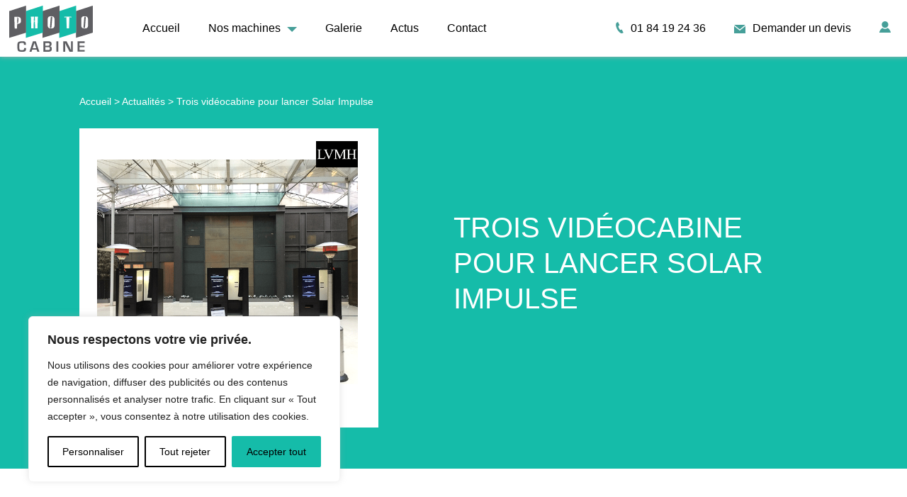

--- FILE ---
content_type: text/css
request_url: https://www.laphotocabine.com/wp-content/cache/wpo-minify/1767617196/assets/wpo-minify-header-wr_style1753363763.min.css
body_size: 10111
content:
html,body{overflow-x:hidden}body{margin:0;padding-top:80px;font-size:16px;line-height:26px;color:#343A40}*{-webkit-box-sizing:border-box;box-sizing:border-box}a{text-decoration:none;-webkit-transition:all .2s ease-in;transition:all .2s ease-in;color:#15BCA9}.custom_list{padding-left:1em;list-style:none}.custom_list li:before{content:"\2022";color:#f07f3c;font-weight:700;display:inline-block;width:1em;margin-left:-1em}.overlay{display:none;position:fixed;width:100%;height:calc(100% - 60px);top:60px;background:rgb(0 0 0 / .6);z-index:9989}.inner{margin:auto}@media screen and (min-width:1920px){.inner{width:100%}}@media screen and (min-width:1400px) and (max-width:1919px){.inner{width:80.14%}}@media screen and (min-width:1200px) and (max-width:1399px){.inner{width:82.5%}}@media screen and (max-width:1199px){body{padding-top:68px}}@media screen and (min-width:768px) and (max-width:1199px){.inner{width:85%}}@media screen and (max-width:767px){.inner{width:calc(100% - 32px)}}.button{display:inline-block;font-size:20px;line-height:24px;padding:13px 20px 14px}.button.button_orange{border:1px solid #f07f3c;background-color:#f07f3c;color:#221F20}.button.button_orange:hover{border:1px solid #de793d;background-color:#de793d}.button.button_white{border:1px solid #fff;background-color:#fff;color:#0A4459}.button.button_white:hover{background-color:#0A4459;border:1px solid #0A4459;color:#fff}.button.button_blue{border:1px solid #2383A7;background-color:#2383A7;color:#fff}.button.button_blue:hover{border:1px solid #0A4459;background-color:#0A4459}.button.button_blue_dark{border:1px solid #0A4459;background-color:#0A4459;color:#fff}.button.button_blue_dark:hover{border:1px solid #2383A7;background-color:#2383A7}.button.button_green{border:1px solid #15BCA9;background-color:#15BCA9;color:#000}.button.button_green:hover{border:1px solid #1bd5bf;background-color:#1bd5bf}.button.button_border_green{border:1px solid #15BCA9;color:#fff}.button.button_border_white{border:1px solid #fff;color:#fff}.button.button_border_white:hover{border:1px solid #0A4459;background-color:#0A4459}.button.button_border_black{border:1px solid #1F2327;color:#1F2327}.home .header_hero{margin-bottom:75px}.header_hero.bg_blue{background:#203669}.header_hero.bg_img{background-size:cover!important;background-position:bottom center!important;background-repeat:no-repeat!important}.header_hero_wrapper{display:-webkit-box;display:-ms-flexbox;display:flex;-webkit-box-orient:horizontal;-webkit-box-direction:reverse;-ms-flex-direction:row-reverse;flex-direction:row-reverse;-ms-flex-wrap:wrap;flex-wrap:wrap;width:100%;height:100%;margin:auto;-ms-flex-line-pack:center;align-content:center}.header_hero_left{width:50%;-ms-flex-item-align:center;align-self:center;display:-webkit-box;display:-ms-flexbox;display:flex;-webkit-box-orient:horizontal;-webkit-box-direction:normal;-ms-flex-direction:row;flex-direction:row;-webkit-box-pack:start;-ms-flex-pack:start;justify-content:flex-start}.header_hero_left_content{width:100%;max-width:90%;margin-left:50px;padding-right:10%}.header_hero_left_content_title{margin-top:0}.header_hero_left_content_text{font-size:18px;line-height:28px}.header_hero_left_content_buttons{margin-top:50px}.header_hero_left_content_buttons_item{display:inline-block;margin-right:30px;margin-bottom:25px}.header_hero_right{width:50%;height:100%;display:-webkit-box;display:-ms-flexbox;display:flex;-webkit-box-orient:vertical;-webkit-box-direction:normal;-ms-flex-direction:column;flex-direction:column;-webkit-box-pack:center;-ms-flex-pack:center;justify-content:center;overflow:hidden;background-repeat:no-repeat!important;background-position:center!important;background-size:cover!important}.header_hero_right_img{width:100%;height:auto;margin:auto}@media screen and (min-width:1400px) and (max-width:1640px){.header_hero_wrapper{width:100%}.header_hero_left{width:50%;padding-right:25px;-webkit-box-pack:start;-ms-flex-pack:start;justify-content:flex-start}.header_hero_left_content{margin-right:0}}@media screen and (min-width:1200px) and (max-width:1399px){.header_hero_wrapper{width:100%}.header_hero_left{width:50%;padding-right:25px;-webkit-box-pack:start;-ms-flex-pack:start;justify-content:flex-start}.header_hero_left_content{margin-right:0}}@media screen and (max-width:1199px){.header_hero{max-height:initial}}@media screen and (min-width:768px) and (max-width:1199px){.header_hero{height:auto!important;padding-top:75px}.header_hero_wrapper{width:85%;margin:auto;-webkit-box-orient:vertical;-webkit-box-direction:normal;-ms-flex-direction:column;flex-direction:column}.header_hero_left{width:100%}.header_hero_left_content{width:100%;margin-right:0;max-width:100%}.header_hero_right{width:100%}.page-id-15 .header_hero_right,.page-id-17 .header_hero_right,.page-id-19 .header_hero_right{scale:1.4;background-position:top 30px center!important}}@media screen and (max-width:767px){.home .header_hero{margin-bottom:50px}.header_hero{height:auto!important}.header_hero_wrapper{-webkit-box-orient:vertical;-webkit-box-direction:reverse;-ms-flex-direction:column-reverse;flex-direction:column-reverse}.header_hero_left{width:85%;margin:auto}.header_hero_left_content{width:100%;margin-right:0;margin-left:0;max-width:100%;padding-top:50px;padding-right:0}.header_hero_left_content_buttons{text-align:center}.header_hero_left_content_buttons_item{margin-right:auto;margin-left:auto;min-width:230px}.header_hero_right{width:100%;height:400px}.page-id-15 .header_hero_right,.page-id-17 .header_hero_right,.page-id-19 .header_hero_right{scale:1.4;background-position:top 30px center!important}}.title_texte_link_center{padding:75px 0}.title_texte_link_center_wrapper{max-width:1320px;margin:auto;text-align:center}.title_texte_link_center_title{margin:0 0 30px}.title_texte_link_center_text{margin:0 0 48px;font-size:16px;line-height:26px}.title_texte_link_center_link{margin:0;color:#2F7B78}@media screen and (max-width:1199px){.title_texte_link_center{padding:50px 0}}.chiffre_cle_4_cols{padding:75px 0}.chiffre_cle_4_cols_list{max-width:1320px;display:-webkit-box;display:-ms-flexbox;display:flex;-webkit-box-orient:horizontal;-webkit-box-direction:normal;-ms-flex-direction:row;flex-direction:row;-ms-flex-wrap:wrap;flex-wrap:wrap;margin:0 auto;list-style-type:none;padding:0}.chiffre_cle_4_cols_list_item{background:#203669;width:23.636%;height:262px;display:-webkit-box;display:-ms-flexbox;display:flex;margin:0 calc(1.818% / 2);border:1px solid #EAECEF;-webkit-box-orient:vertical;-webkit-box-direction:normal;-ms-flex-direction:column;flex-direction:column;-webkit-box-align:center;-ms-flex-align:center;align-items:center;-webkit-box-pack:center;-ms-flex-pack:center;justify-content:center}.chiffre_cle_4_cols_list_item:nth-child(1){margin:0 calc(1.818% / 2) 0 0}.chiffre_cle_4_cols_list_item:nth-child(4){margin:0 0 0 calc(1.818% / 2)}.chiffre_cle_4_cols_list_item_divider{width:130px;height:2px;background-color:#E2844C;margin:20px 0}.chiffre_cle_4_cols_list_item_chiffre{color:#fff;font-size:50px;line-height:50px;font-weight:500}.chiffre_cle_4_cols_list_item_text{color:#fff;font-size:18px;line-height:28px;font-weight:500;margin-bottom:20px}@media screen and (min-width:768px) and (max-width:1199px){.chiffre_cle_4_cols_list{-webkit-box-pack:center;-ms-flex-pack:center;justify-content:center}.chiffre_cle_4_cols_list_item{width:312px}.chiffre_cle_4_cols_list_item:nth-child(1){margin:calc(1.818% / 2) calc(1.818% / 2)}.chiffre_cle_4_cols_list_item:nth-child(2){margin:calc(1.818% / 2) calc(1.818% / 2)}.chiffre_cle_4_cols_list_item:nth-child(3){margin:calc(1.818% / 2) calc(1.818% / 2)}.chiffre_cle_4_cols_list_item:nth-child(4){margin:calc(1.818% / 2) calc(1.818% / 2)}}@media screen and (max-width:767px){.chiffre_cle_4_cols{padding:50px 0}.chiffre_cle_4_cols_list{-webkit-box-orient:vertical;-webkit-box-direction:normal;-ms-flex-direction:column;flex-direction:column;-ms-flex-line-pack:center;align-content:center}.chiffre_cle_4_cols_list_item{width:312px}.chiffre_cle_4_cols_list_item:nth-child(1){margin:50px 0 0}.chiffre_cle_4_cols_list_item:nth-child(2){margin:50px 0 0}.chiffre_cle_4_cols_list_item:nth-child(3){margin:50px 0 0}.chiffre_cle_4_cols_list_item:nth-child(4){margin:50px 0 0}}.title_text_link_toggle_2_cols{padding:75px 0}.title_text_link_toggle_2_cols_wrapper{max-width:1320px;margin:auto;display:-webkit-box;display:-ms-flexbox;display:flex;-webkit-box-orient:horizontal;-webkit-box-direction:normal;-ms-flex-direction:row;flex-direction:row;-ms-flex-wrap:wrap;flex-wrap:wrap;-webkit-box-align:center;-ms-flex-align:center;align-items:center}.title_text_link_toggle_2_cols_left{width:calc(50% - (1.25% / 2));padding-right:8.333%}.title_text_link_toggle_2_cols_left_title{margin:0;font-size:32px;line-height:42px;font-size:500}.title_text_link_toggle_2_cols_left_text{margin:0;font-size:16px;line-height:26px}.title_text_link_toggle_2_cols_left_link{display:inline-block;margin:0;font-size:16px;line-height:26px;color:#2F7B78;font-weight:400;margin-top:calc(50px - 16px)}.title_text_link_toggle_2_cols_right{width:calc(50% - (1.25% / 2));margin-left:1.25%}.title_text_link_toggle_2_cols_right_toggle{background:#F4F4F4;border:1px solid #EAECEF;margin-bottom:20px;padding:14px 20px}.title_text_link_toggle_2_cols_right_toggle_title{position:relative;font-size:18px;line-height:20px;font-weight:500;margin:0 0 0 0;padding-right:25px;cursor:pointer;z-index:2}.title_text_link_toggle_2_cols_right_toggle_title:after{content:"";width:18px;height:18px;display:block;position:absolute;top:0;right:0;cursor:pointer;z-index:1;background-image:url(https://www.laphotocabine.com/wp-content/themes/laphtocabine/styles/css/../../img/svg/add_round_blue.svg);background-size:cover;background-repeat:no-repeat;background-position:center}.title_text_link_toggle_2_cols_right_toggle_title.active:after{background-image:url(https://www.laphotocabine.com/wp-content/themes/laphtocabine/styles/css/../../img/svg/rm_round_blue.svg)}.title_text_link_toggle_2_cols_right_toggle_text{display:none;color:#221F20;font-size:16px;line-height:26px}@media screen and (min-width:1400px) and (max-width:1919px){.title_text_link_toggle_2_cols_left{width:calc(50% - (1.32% / 2));padding-right:12.38%}.title_text_link_toggle_2_cols_right{width:calc(50% - (1.32% / 2));margin-left:1.32%}}@media screen and (max-width:1199px){.title_text_link_toggle_2_cols_wrapper{-webkit-box-orient:vertical;-webkit-box-direction:normal;-ms-flex-direction:column;flex-direction:column}.title_text_link_toggle_2_cols_left{width:100%;padding-right:0}.title_text_link_toggle_2_cols_right{width:100%;margin-left:0;margin-top:50px}}@media screen and (max-width:767px){.title_text_link_toggle_2_cols{padding:50px 0}}.img_title_cta{padding:75px 0;position:relative}.img_title_cta_wrapper{position:relative;max-width:1320px;margin:auto}.img_title_cta_image{position:relative;width:100%;height:auto}.img_title_cta_image_mobile{display:none;width:100%;height:auto}.img_title_cta_content{position:absolute;bottom:0;left:0;width:100%;display:-webkit-box;display:-ms-flexbox;display:flex;-webkit-box-orient:horizontal;-webkit-box-direction:normal;-ms-flex-direction:row;flex-direction:row;-webkit-box-align:center;-ms-flex-align:center;align-items:center;-webkit-box-pack:center;-ms-flex-pack:center;justify-content:center;background:#000;background:-webkit-gradient(linear,left bottom,left top,from(#000),color-stop(25%,rgb(0 0 0 / .79)),to(transparent));background:linear-gradient(0deg,#000 0%,rgb(0 0 0 / .79) 25%,transparent 100%)}.img_title_cta_content_title{color:#fff;font-size:32px;line-height:42px}.img_title_cta_content_link{background:#F07F3C;color:#000;padding:11px 16px;display:inline-block;margin-left:25px}@media screen and (max-width:767px){.img_title_cta{padding:50px 0}.img_title_cta_image{display:none}.img_title_cta_image_mobile{display:block}.img_title_cta_content{-webkit-box-orient:vertical;-webkit-box-direction:normal;-ms-flex-direction:column;flex-direction:column}.img_title_cta_content_title{text-align:center;font-size:18px;line-height:28px}.img_title_cta_content_link{margin-left:0;margin-bottom:30px;font-size:16px;line-height:24px}}.testimonies_2_cols{padding:75px 0}.testimonies_2_cols_wrapper{max-width:1320px;display:-webkit-box;display:-ms-flexbox;display:flex;-webkit-box-orient:horizontal;-webkit-box-direction:normal;-ms-flex-direction:row;flex-direction:row;-ms-flex-wrap:wrap;flex-wrap:wrap;margin:auto}.testimonies_2_cols_title{display:inline;width:100%;margin-top:0;margin-bottom:75px;text-align:center}.testimonies_2_cols_item{width:calc(50% - 1.818%);display:-webkit-box;display:-ms-flexbox;display:flex;-webkit-box-orient:horizontal;-webkit-box-direction:normal;-ms-flex-direction:row;flex-direction:row}.testimonies_2_cols_item:nth-child(2){margin-right:1.818%}.testimonies_2_cols_item_img{width:calc(100% / 3);background-repeat:no-repeat;background-size:cover;background-position:center}.testimonies_2_cols_item_content{position:relative;width:calc((100% / 3) * 2);padding:50px 50px 100px;background:#F4F4F4;border:1px solid #EAECEF}.testimonies_2_cols_item_content_text{position:relative;font-size:16px;line-height:26px;margin:0 0 15px}.testimonies_2_cols_item_content_text:before{content:"";display:block;width:24px;height:18px;position:relative;margin-bottom:15px;background-image:url(https://www.laphotocabine.com/wp-content/themes/laphtocabine/styles/css/../../img/svg/quote_open_orange.svg);background-repeat:no-repeat;background-size:cover;background-position:center}.testimonies_2_cols_item_content_infos{position:absolute;width:calc(100% - 100px);bottom:30px;left:50px}.testimonies_2_cols_item_content_name{position:relative;font-size:16px;line-height:26px;font-weight:500;margin:10px 0 0}.testimonies_2_cols_item_content_name:before{content:"";display:block;width:200px;height:2px;background:#221F20;position:absolute;top:-11px;left:0}.testimonies_2_cols_item_content_name:after{content:"";display:block;width:24px;height:18px;position:absolute;top:-20px;right:0;background-image:url(https://www.laphotocabine.com/wp-content/themes/laphtocabine/styles/css/../../img/svg/quote_close_orange.svg);background-repeat:no-repeat;background-size:cover;background-position:center}.testimonies_2_cols_item_content_desc{font-size:16px;line-height:26px;margin:0;color:#616469}@media screen and (max-width:1199px){.testimonies_2_cols{-webkit-box-orient:vertical;-webkit-box-direction:normal;-ms-flex-direction:column;flex-direction:column}.testimonies_2_cols_wrapper{-webkit-box-pack:center;-ms-flex-pack:center;justify-content:center}.testimonies_2_cols_title{margin-bottom:50px}.testimonies_2_cols_item{width:100%;max-width:648px;margin:0 0}.testimonies_2_cols_item:nth-child(2){margin-bottom:50px;margin-right:0}}@media screen and (max-width:768px){.testimonies_2_cols{padding:50px 0}.testimonies_2_cols_item_img{width:45%}.testimonies_2_cols_item_content{width:55%;padding:25px 25px 25px}.testimonies_2_cols_item_content_text{font-size:14px;line-height:24px}.testimonies_2_cols_item_content_text:before{margin-bottom:10px}.testimonies_2_cols_item_content_infos{position:relative;width:100%;bottom:0;left:0;margin-top:20px}.testimonies_2_cols_item_content_name{font-size:14px;line-height:14px}.testimonies_2_cols_item_content_name:before{width:calc(100% - 50px)}.testimonies_2_cols_item_content_desc{font-size:14px;line-height:14px;margin-top:10px}}.last_news_3_cols{padding:75px 0}.last_news_3_cols.blue{background:#203669}.last_news_3_cols.blue .last_news_3_cols_title{color:#fff}.last_news_3_cols_wrapper{max-width:1320px;margin:auto}.last_news_3_cols_title{text-align:center;margin:0}.last_news_3_cols_list{display:-webkit-box;display:-ms-flexbox;display:flex;-webkit-box-orient:horizontal;-webkit-box-direction:normal;-ms-flex-direction:row;flex-direction:row;-ms-flex-wrap:wrap;flex-wrap:wrap;margin:75px 0 0;padding:0;list-style-type:none}.last_news_3_cols_list_item{width:32.121%;background-color:#fff}.last_news_3_cols_list_item:nth-child(2){margin:0 1.818%}.last_news_3_cols_list_item_thumbnail{width:100%;aspect-ratio:16/9;background-size:cover!important;background-position:center!important;background-repeat:no-repeat!important}.last_news_3_cols_list_item_content{padding:20px}.last_news_3_cols_list_item_content_title{font-size:18px;line-height:28px;color:#221F20;margin:0}.last_news_3_cols_list_item_content_excerpt{display:block;font-size:16px;line-height:26px;color:#616469;margin-top:15px;margin-bottom:15px}.last_news_3_cols_list_item_content_link{font-size:16px;line-height:26px;color:#2F7B78;font-weight:400}@media screen and (min-width:768px) and (max-width:1199px){.last_news_3_cols_list{-webkit-box-orient:vertical;-webkit-box-direction:normal;-ms-flex-direction:column;flex-direction:column}.last_news_3_cols_list_item{display:-webkit-box;display:-ms-flexbox;display:flex;-webkit-box-orient:horizontal;-webkit-box-direction:normal;-ms-flex-direction:row;flex-direction:row;width:100%}.last_news_3_cols_list_item:nth-child(2){margin:1.818% 0}.last_news_3_cols_list_item_thumbnail{width:40%}.last_news_3_cols_list_item_content{width:60%}}@media screen and (max-width:767px){.last_news_3_cols{padding:50px 0}.last_news_3_cols_list{-webkit-box-orient:vertical;-webkit-box-direction:normal;-ms-flex-direction:column;flex-direction:column;margin:50px 0 0}.last_news_3_cols_list_item{margin:0 auto 1.818%;width:100%;max-width:340px}.last_news_3_cols_list_item:nth-child(2){margin:50px auto 50px}.last_news_3_cols_list_item:nth-child(3){margin:0 auto}}.title_img_content_3_cols{padding:75px 0}.title_img_content_3_cols_wrapper{max-width:1320px;margin:auto}.title_img_content_3_cols_title{text-align:center;margin-bottom:75px}.title_img_content_3_cols_title:after{content:none}.title_img_content_3_cols_list{list-style-type:none;margin:0;padding:0;display:-webkit-box;display:-ms-flexbox;display:flex;-webkit-box-orient:horizontal;-webkit-box-direction:normal;-ms-flex-direction:row;flex-direction:row;-ms-flex-wrap:wrap;flex-wrap:wrap;-webkit-box-pack:center;-ms-flex-pack:center;justify-content:center}.title_img_content_3_cols_list_item{width:32.121%;margin-left:1.818%;text-align:center}.title_img_content_3_cols_list_item:nth-child(1){margin-left:0}.title_img_content_3_cols_list_item_thumbnail{width:100%;aspect-ratio:16/9;background-size:cover!important;background-position:center!important;background-repeat:no-repeat!important}.title_img_content_3_cols_list_item_content{padding:20px}.title_img_content_3_cols_list_item_content img{display:block;margin:0 auto 30px;width:100%;height:auto}.title_img_content_3_cols_list_item_content.title_img_content_3_cols_list_item_link img{-webkit-transition:all .2s ease-in;transition:all .2s ease-in}.title_img_content_3_cols_list_item_content.title_img_content_3_cols_list_item_link h3,.title_img_content_3_cols_list_item_content.title_img_content_3_cols_list_item_link .title_img_content_3_cols_list_item_text{color:#343A40}.title_img_content_3_cols_list_item_content.title_img_content_3_cols_list_item_link:hover img{scale:1.1;-webkit-transition:all .2s ease-in-out;transition:all .2s ease-in-out}.title_img_content_3_cols_list_item_title{font-size:18px;line-height:30px;margin-top:0;margin-bottom:0}.title_img_content_3_cols_list_item_title a{color:#2F7B78}.title_img_content_3_cols_list_item_text{margin-bottom:0;font-size:16px;line-height:26px}@media screen and (max-width:768px){.title_img_content_3_cols{padding:50px 0}.title_img_content_3_cols_wrapper{-webkit-box-orient:vertical;-webkit-box-direction:normal;-ms-flex-direction:column;flex-direction:column}.title_img_content_3_cols_list_item{width:100%;margin-left:0}}.title_img_content_4_cols{padding:75px 0}.title_img_content_4_cols_wrapper{max-width:1320px;margin:auto}.title_img_content_4_cols_title{text-align:center;margin-bottom:75px}.title_img_content_4_cols_title:after{content:none}.title_img_content_4_cols_list{list-style-type:none;margin:0;padding:0;display:-webkit-box;display:-ms-flexbox;display:flex;-webkit-box-orient:horizontal;-webkit-box-direction:normal;-ms-flex-direction:row;flex-direction:row;-ms-flex-wrap:wrap;flex-wrap:wrap}.title_img_content_4_cols_list_item{width:23.636%;margin-left:1.818%;text-align:center}.title_img_content_4_cols_list_item:nth-child(1){margin-left:0}.title_img_content_4_cols_list_item_thumbnail{width:100%;aspect-ratio:16/9}.title_img_content_4_cols_list_item_content{padding:20px;border:1px solid #EAECEF}.title_img_content_4_cols_list_item_content_img{display:block;margin:auto}.title_img_content_4_cols_list_item_content_divider{display:block;width:130px;height:2px;background-color:#15BCA9;margin:30px auto 20px}.title_img_content_4_cols_list_item_title{font-size:18px;line-height:30px;margin-top:0;margin-bottom:0}.title_img_content_4_cols_list_item_text{margin-top:15px;margin-bottom:0;font-size:16px;line-height:26px;color:#616469}@media screen and (min-width:768px) and (max-width:1199px){.title_img_content_4_cols_list_item{width:calc(50% - (1.818% / 2));margin-left:0}.title_img_content_4_cols_list_item:nth-child(1){margin-right:1.818%}.title_img_content_4_cols_list_item:nth-child(3){margin-right:1.818%}.title_img_content_4_cols_list_item:nth-child(1),.title_img_content_4_cols_list_item:nth-child(2){margin-bottom:1.818%}.title_img_content_4_cols_list_item_thumbnail{background-size:cover!important;background-repeat:no-repeat!important;background-position:center}}@media screen and (max-width:767px){.title_img_content_4_cols{padding:50px 0}.title_img_content_4_cols_title{margin-bottom:50px}.title_img_content_4_cols_list_item{width:100%;margin-left:auto;margin-right:auto;margin-top:50px}.title_img_content_4_cols_list_item:nth-child(1){margin-top:0;margin-left:auto}.title_img_content_4_cols_list_item_thumbnail{background-size:cover!important;background-repeat:no-repeat!important;background-position:center}}.bloc_cta{padding:75px 0}.bloc_cta.blue .bloc_cta_wrapper{background:#11a0c1;background:radial-gradient(circle,#11a0c1 30%,#0086ac 100%);color:#fff}.bloc_cta.green .bloc_cta_wrapper{background:#15BCA9;color:#000}.bloc_cta.green .bloc_cta_left_link{background:#1a1d21;color:#fff;-webkit-transition:all .2s ease-in;transition:all .2s ease-in}.bloc_cta.green .bloc_cta_left_link:hover{background:#343A40;-webkit-transition:all .2s ease-in-out;transition:all .2s ease-in-out}.bloc_cta.yellow .bloc_cta_wrapper{background:#F5C400;color:#000}.bloc_cta.yellow .bloc_cta_left_link{background:#1a1d21;color:#fff;-webkit-transition:all .2s ease-in;transition:all .2s ease-in}.bloc_cta.yellow .bloc_cta_left_link:hover{background:#343A40;-webkit-transition:all .2s ease-in-out;transition:all .2s ease-in-out}.bloc_cta.red .bloc_cta_wrapper{background:#EA4E4D;color:#000}.bloc_cta.red .bloc_cta_left_link{background:#1a1d21;color:#fff;-webkit-transition:all .2s ease-in;transition:all .2s ease-in}.bloc_cta.red .bloc_cta_left_link:hover{background:#343A40;-webkit-transition:all .2s ease-in-out;transition:all .2s ease-in-out}.bloc_cta_wrapper{max-width:1320px;display:-webkit-box;display:-ms-flexbox;display:flex;-webkit-box-orient:horizontal;-webkit-box-direction:normal;-ms-flex-direction:row;flex-direction:row;margin:auto}.bloc_cta_left{width:50%;padding:50px 55px;text-align:left}.bloc_cta_left_surtitre{font-size:18px;line-height:30px;margin:0 0 10px}.bloc_cta_left_titre{margin:0 0 30px}.bloc_cta_left_titre:after{content:none}.bloc_cta_left_texte{font-size:16px;line-height:26px;margin:0 0 50px}.bloc_cta_right{position:relative;width:50%;display:-webkit-box;display:-ms-flexbox;display:flex;-webkit-box-orient:horizontal;-webkit-box-direction:normal;-ms-flex-direction:row;flex-direction:row;-webkit-box-align:center;-ms-flex-align:center;align-items:center;-webkit-box-pack:center;-ms-flex-pack:center;justify-content:center;background-size:cover;background-repeat:no-repeat;background-position:center}@media screen and (max-width:1199px){.bloc_cta_wrapper{-webkit-box-orient:vertical;-webkit-box-direction:reverse;-ms-flex-direction:column-reverse;flex-direction:column-reverse}.bloc_cta_left{width:100%;text-align:center}.bloc_cta_right{width:100%}.bloc_cta_right:after{content:none}.bloc_cta_right_image{position:relative;display:block;bottom:initial;right:initial;margin:-100px auto 0;-webkit-transform:none;transform:none}}@media screen and (max-width:768px){.bloc_cta{padding:50px 0}.bloc_cta_right{width:100%;aspect-ratio:16/9}.bloc_cta_right:after{content:none}.bloc_cta_right_image{width:90%}}.img_col_5{padding:75px 0 75px}.img_col_5_wrapper{display:-webkit-box;display:-ms-flexbox;display:flex;-webkit-box-orient:horizontal;-webkit-box-direction:normal;-ms-flex-direction:row;flex-direction:row;max-width:1320px;margin:auto}.img_col_5_list{display:-webkit-box;display:-ms-flexbox;display:flex;-webkit-box-orient:horizontal;-webkit-box-direction:normal;-ms-flex-direction:row;flex-direction:row;-ms-flex-wrap:wrap;flex-wrap:wrap;list-style-type:none;margin:0;padding:0}.img_col_5_list_item{width:18.485%}.img_col_5_list_item img{width:100%;height:auto}.img_col_5_list_item:nth-child(1){margin-bottom:1.818%}.img_col_5_list_item:nth-child(2),.img_col_5_list_item:nth-child(3),.img_col_5_list_item:nth-child(4),.img_col_5_list_item:nth-child(5){margin-left:1.818%;margin-bottom:1.818%}.img_col_5_list_item:nth-child(7),.img_col_5_list_item:nth-child(8),.img_col_5_list_item:nth-child(9),.img_col_5_list_item:nth-child(10){margin-left:1.89%}@media screen and (max-width:767px){.img_col_5{padding:50px 0}.img_col_5_list_item{width:calc(50% - calc(1.818% / 2))}.img_col_5_list_item:nth-child(1),.img_col_5_list_item:nth-child(3),.img_col_5_list_item:nth-child(5),.img_col_5_list_item:nth-child(7),.img_col_5_list_item:nth-child(9){margin-left:0;margin-right:1.818%}.img_col_5_list_item:nth-child(2),.img_col_5_list_item:nth-child(4),.img_col_5_list_item:nth-child(6),.img_col_5_list_item:nth-child(8),.img_col_5_list_item:nth-child(10){margin-left:0;margin-right:0}}.header_classic{background-color:#15BCA9;background-position:center!important;background-size:cover!important;background-repeat:no-repeat!important;min-height:300px}.header_classic.noImg{min-height:150px}.header_classic.noImg .header_classic_title{margin-top:10px}.header_classic.noImg .header_classic_left{width:100%}.header_classic.noImg .header_classic_right{display:none}.header_classic_wrapper{max-width:1320px;margin:auto;display:-webkit-box;display:-ms-flexbox;display:flex;-webkit-box-orient:horizontal;-webkit-box-direction:normal;-ms-flex-direction:row;flex-direction:row}.header_classic_left{width:50%}.header_classic_right{width:50%;display:-webkit-box;display:-ms-flexbox;display:flex;-webkit-box-orient:horizontal;-webkit-box-direction:normal;-ms-flex-direction:row;flex-direction:row;-webkit-box-pack:center;-ms-flex-pack:center;justify-content:center}.header_classic_right img{width:100%;height:auto}.header_classic_title{color:#fff;margin:75px 0 0}.header_classic #breadcrumbs{margin:15px 0;color:#fff}.header_classic #breadcrumbs a{color:#fff}@media screen and (max-width:1199px){.header_classic{padding-top:50px}.header_classic_wrapper{-webkit-box-orient:vertical;-webkit-box-direction:normal;-ms-flex-direction:column;flex-direction:column}.header_classic_left{width:100%;text-align:center}.header_classic_right{width:100%;margin-top:50px}}.title_text_img_2_cols{padding:75px 0}.title_text_img_2_cols_wrapper{max-width:1320px;margin:auto;display:-webkit-box;display:-ms-flexbox;display:flex;-ms-flex-wrap:wrap;flex-wrap:wrap;-webkit-box-align:center;-ms-flex-align:center;align-items:center}.title_text_img_2_cols_wrapper.bg_green{background-color:#15BCA9;padding:35px;color:#000}.title_text_img_2_cols_wrapper.bg_yellow{background-color:#F5C400;padding:35px;color:#000}.title_text_img_2_cols_wrapper.bg_orange{background-color:#EA4E4D;padding:35px;color:#000}.title_text_img_2_cols_wrapper.bg_grey{background-color:#eaebec;padding:35px;color:#000}.title_text_img_2_cols_wrapper.img_left{-webkit-box-orient:horizontal;-webkit-box-direction:reverse;-ms-flex-direction:row-reverse;flex-direction:row-reverse}.title_text_img_2_cols_wrapper.img_left .title_text_img_2_cols_content{-webkit-box-pack:end;-ms-flex-pack:end;justify-content:flex-end;margin-right:0;margin-left:1.818%}.title_text_img_2_cols_wrapper.img_right{-webkit-box-orient:horizontal;-webkit-box-direction:normal;-ms-flex-direction:row;flex-direction:row}.title_text_img_2_cols_wrapper.img_right .title_text_img_2_cols_image{text-align:right}.title_text_img_2_cols_content{width:calc(50% - (1.818% / 2));display:-webkit-box;display:-ms-flexbox;display:flex;margin-right:1.818%}.title_text_img_2_cols_content_wrapper{width:83.025%;max-width:538px}.title_text_img_2_cols_image{width:calc(50% - (1.818% / 2))}.title_text_img_2_cols_image img{width:100%;height:auto}@media screen and (max-width:1199px){.title_text_img_2_cols{padding:50px 0}.title_text_img_2_cols_wrapper{-webkit-box-orient:vertical;-webkit-box-direction:normal;-ms-flex-direction:column;flex-direction:column}.title_text_img_2_cols_wrapper.img_right{-webkit-box-orient:vertical;-webkit-box-direction:normal;-ms-flex-direction:column;flex-direction:column}.title_text_img_2_cols_wrapper.img_left{-webkit-box-orient:vertical;-webkit-box-direction:normal;-ms-flex-direction:column;flex-direction:column}.title_text_img_2_cols_wrapper.img_left .title_text_img_2_cols_content{margin-left:0}.title_text_img_2_cols_wrapper.img_left .title_text_img_2_cols_content_wrapper{width:100%}.title_text_img_2_cols_content{width:100%;margin-right:0}.title_text_img_2_cols_content_wrapper{max-width:100%;width:100%}.title_text_img_2_cols_image{width:100%;margin-top:50px}}.contenu{padding:75px 0}.contenu_wrapper{max-width:1320px;margin:auto}@media screen and (max-width:1199px){.contenu{padding:50px 0}}.title_divider_content_3_cols{padding:75px 0}.title_divider_content_3_cols_wrapper{max-width:1320px;margin:auto;display:-webkit-box;display:-ms-flexbox;display:flex;-webkit-box-orient:horizontal;-webkit-box-direction:normal;-ms-flex-direction:row;flex-direction:row;-ms-flex-wrap:wrap;flex-wrap:wrap}.title_divider_content_3_cols_content{width:100%;margin-bottom:calc(75px - 16px)}.title_divider_content_3_cols_item{background:#221F20;width:32.121%;color:#fff;padding:40px 18px 50px;text-align:center}.title_divider_content_3_cols_item:nth-child(3){margin:0 1.818%}.title_divider_content_3_cols_item_title{margin:0}.title_divider_content_3_cols_item_divider{display:block;width:130px;height:2px;margin:20px auto;background:#E2844C}.title_divider_content_3_cols_item_content{margin:0}@media screen and (max-width:1199px){.title_divider_content_3_cols{padding:50px 0}.title_divider_content_3_cols_wrapper{-webkit-box-orient:vertical;-webkit-box-direction:normal;-ms-flex-direction:column;flex-direction:column}.title_divider_content_3_cols_item{width:100%;margin-bottom:50px}.title_divider_content_3_cols_item:nth-child(3){margin:0 0 50px}.title_divider_content_3_cols_item:nth-child(4){margin-bottom:0}}@media screen and (max-width:767px){.title_divider_content_3_cols_item{padding:40px 16px 50px}}.bloc_contact{padding:75px 0}.bloc_contact_wrapper{padding:75px 0;background:#203669;max-width:1320px;margin:auto}.bloc_contact_form{background:#fff;width:80%;max-width:696px;margin:auto;padding:50px 74px}.bloc_contact_form_title{text-align:center;margin-bottom:34px}.bloc_contact_form_title span{color:#F07F3C}@media screen and (max-width:1199px){.bloc_contact{padding:50px 0}}@media screen and (max-width:768px){.bloc_contact{padding:50px 0}.bloc_contact_wrapper{width:100%;padding:50px 0}.bloc_contact_form{width:calc(100% - 32px);max-width:calc(100% - 32px);padding:25px 25px 0}.bloc_contact_form select{border-radius:5px;height:40px}.bloc_contact_form form input[type="submit"]{-webkit-appearance:none;-webkit-border-radius:0}.bloc_contact_form .wpcf7-submit{font-size:16px}}.image_simple{padding:75px 0}.image_simple_wrapper{max-width:1320px;margin:auto}.image_simple_wrapper img{width:100%;height:auto}@media screen and (max-width:767px){.image_simple{padding:50px 0}}.testimonies_slider{padding:75px 0}.testimonies_slider_wrapper{max-width:1320px;background:#203669;margin:auto;padding:50px 0;color:#fff}.testimonies_slider_title{text-align:center;margin-bottom:30px}.testimonies_slider_testimonies{width:90%;margin:auto}.testimonies_slider_testimonies_item_wrapper{width:90%;max-width:696px;margin:auto}.testimonies_slider_testimonies_item_text{position:relative;margin:0;font-size:16px;line-height:26px}.testimonies_slider_testimonies_item_text:before{content:"";display:block;width:24px;height:18px;position:relative;margin-bottom:30px;background-image:url(https://www.laphotocabine.com/wp-content/themes/laphtocabine/styles/css/../../img/svg/quote_open_orange.svg);background-repeat:no-repeat;background-size:cover;background-position:center}.testimonies_slider_testimonies_item_name{position:relative;padding-top:12px;margin:40px 0 0;font-size:16px;line-height:28px;font-weight:500;text-align:center}.testimonies_slider_testimonies_item_name:before{content:"";display:block;width:200px;height:2px;background-color:#E2844C;position:absolute;top:0;left:50%;-webkit-transform:translateX(-50%);transform:translateX(-50%)}.testimonies_slider_testimonies_item_name:after{content:"";display:block;width:24px;height:18px;position:absolute;top:0;right:0;-webkit-transform:translateY(-50%);transform:translateY(-50%);background-image:url(https://www.laphotocabine.com/wp-content/themes/laphtocabine/styles/css/../../img/svg/quote_close_orange.svg);background-repeat:no-repeat;background-size:cover;background-position:center}.testimonies_slider_testimonies_item_desc{margin:0;font-size:16px;line-height:26px;text-align:center}.testimonies_slider_testimonies .slick-prev:before{content:""!important;display:block;background-image:url(https://www.laphotocabine.com/wp-content/themes/laphtocabine/styles/css/../../img/svg/arrow_slider_left_white.svg);width:16px;height:24px;background-size:cover;background-position:center;background-repeat:no-repeat}.testimonies_slider_testimonies .slick-next:before{content:""!important;display:block;background-image:url(https://www.laphotocabine.com/wp-content/themes/laphtocabine/styles/css/../../img/svg/arrow_slider_right_white.svg);width:16px;height:24px;background-size:cover;background-position:center;background-repeat:no-repeat}.testimonies_slider_testimonies .slick-dots{bottom:-35px}.testimonies_slider_testimonies .slick-dots li{width:10px;height:10px}.testimonies_slider_testimonies .slick-dots li button:before{content:"";display:block;width:10px;height:10px;background-color:#fff;border:1px solid #000;border-radius:10px;opacity:1}.testimonies_slider_testimonies .slick-dots li.slick-active button:before{background-color:#E2844C}@media screen and (max-width:768px){.testimonies_slider{padding:50px 0}.testimonies_slider_testimonies{width:85%}.testimonies_slider_testimonies_item_name:before{width:150px}}.liste_carte_img_contenu{padding:75px 0 calc(75px - 24px) 0}.liste_carte_img_contenu_wrapper{max-width:1320px;margin:auto}.liste_carte_img_contenu_title{text-align:center;margin-bottom:75px}.liste_carte_img_contenu_list{list-style-type:none;margin:0;padding:0;display:-webkit-box;display:-ms-flexbox;display:flex;-webkit-box-orient:horizontal;-webkit-box-direction:normal;-ms-flex-direction:row;flex-direction:row;-ms-flex-wrap:wrap;flex-wrap:wrap;-webkit-box-pack:center;-ms-flex-pack:center;justify-content:center}.liste_carte_img_contenu_list_item{width:23.636%;margin-left:1.818%;margin-bottom:24px}.liste_carte_img_contenu_list_item:nth-child(1){margin-left:0}.liste_carte_img_contenu_list_item:nth-child(5){margin-left:0}.liste_carte_img_contenu_list_item:nth-child(9){margin-left:0}.liste_carte_img_contenu_list_item_thumbnail{width:100%;aspect-ratio:16/9}.liste_carte_img_contenu_list_item_content{padding:20px;border:1px solid #EAECEF}.liste_carte_img_contenu_list_item_title{font-size:18px;line-height:30px;margin-top:0;margin-bottom:0}.liste_carte_img_contenu_list_item_text{margin-top:15px;margin-bottom:0;font-size:16px;line-height:26px;color:#616469}@media screen and (min-width:768px) and (max-width:1199px){.liste_carte_img_contenu_list_item{width:calc(50% - (1.818% / 2))}.liste_carte_img_contenu_list_item:nth-child(2),.liste_carte_img_contenu_list_item:nth-child(4),.liste_carte_img_contenu_list_item:nth-child(6),.liste_carte_img_contenu_list_item:nth-child(8),.liste_carte_img_contenu_list_item:nth-child(10){margin-left:0}.liste_carte_img_contenu_list_item:nth-child(1),.liste_carte_img_contenu_list_item:nth-child(3),.liste_carte_img_contenu_list_item:nth-child(5),.liste_carte_img_contenu_list_item:nth-child(7),.liste_carte_img_contenu_list_item:nth-child(9){margin-left:0;margin-right:1.818%}.liste_carte_img_contenu_list_item_thumbnail{background-size:cover!important;background-repeat:no-repeat!important;background-position:center}}@media screen and (max-width:767px){.liste_carte_img_contenu{padding:50px 0}.liste_carte_img_contenu_title{margin-bottom:50px}.liste_carte_img_contenu_list_item{width:100%;margin-left:auto;margin-right:auto;margin-top:50px;margin-bottom:0}.liste_carte_img_contenu_list_item:nth-child(1){margin-top:0;margin-left:auto}.liste_carte_img_contenu_list_item_thumbnail{background-size:cover!important;background-repeat:no-repeat!important;background-position:center}}.pictos_titre_4_cols{padding:75px 0 calc(75px - 24px);background-color:#15BCA9}.pictos_titre_4_cols_wrapper{display:-webkit-box;display:-ms-flexbox;display:flex;-webkit-box-orient:horizontal;-webkit-box-direction:normal;-ms-flex-direction:row;flex-direction:row;-ms-flex-wrap:wrap;flex-wrap:wrap;max-width:1320px;margin:auto}.pictos_titre_4_cols_item{width:calc(( 100% - (24px * 3) ) / 4);background:#fff;margin-bottom:24px;text-align:center;padding:40px 18px 50px;margin-left:24px}.pictos_titre_4_cols_item:nth-child(1){margin-left:0}.pictos_titre_4_cols_item_image{margin:0 auto 0;max-width:75px;height:auto}.pictos_titre_4_cols_item_image img{max-width:75px;height:auto}.pictos_titre_4_cols_item_divider{display:block;width:130px;height:2px;background-color:#56B9A9;margin:30px auto 20px}.pictos_titre_4_cols_item_title{margin-top:30px;margin-bottom:0;color:#0A4459;font-size:18px;line-height:30px;font-weight:600}@media screen and (min-width:1200px) and (max-width:1399px){.pictos_titre_4_cols_item_image{max-width:75px}}@media screen and (min-width:768px) and (max-width:1199px){.pictos_titre_4_cols_item{width:calc((100% - 24px) / 2)}.pictos_titre_4_cols_item:nth-child(3){margin-left:0}}@media screen and (max-width:767px){.pictos_titre_4_cols{padding:50px 0}.pictos_titre_4_cols_item{width:calc((100% - 24px) / 2);padding:20px 8px 30px}.pictos_titre_4_cols_item:nth-child(3){margin-left:0}.pictos_titre_4_cols_item_title{font-size:13px;line-height:23px;margin-top:15px}.pictos_titre_4_cols_item_image{max-width:60px}.pictos_titre_4_cols_item_image img{width:100%;height:auto;max-width:60px}}.bloc_parallax{padding:75px 0}.bloc_parallax_wrapper{border-radius:20px}@media screen and (max-width:767px){.bloc_parallax{padding:50px 0}.bloc_parallax_wrapper{width:100%}}.carte_produit_2_cols{padding:75px 0}.carte_produit_2_cols_wrapper{display:-webkit-box;display:-ms-flexbox;display:flex;-webkit-box-orient:horizontal;-webkit-box-direction:normal;-ms-flex-direction:row;flex-direction:row}.carte_produit_2_cols_item{display:-webkit-box;display:-ms-flexbox;display:flex;-webkit-box-orient:vertical;-webkit-box-direction:normal;-ms-flex-direction:column;flex-direction:column;width:calc((100% - 24px) / 2)}.carte_produit_2_cols_item:nth-child(1){margin-right:24px}.carte_produit_2_cols_item_head{background:#2383A7;color:#1E2229;border-top-left-radius:20px;border-top-right-radius:20px;padding:30px 0 16px}.carte_produit_2_cols_item_head_price{font-size:45px;line-height:55px;font-weight:700;margin-top:0!important;margin-bottom:0;text-align:center}.carte_produit_2_cols_item_head_price span{display:block;font-size:16px;line-height:28px;font-weight:400}.carte_produit_2_cols_item_body{background-color:#2A3139;padding:20px 30px 40px;border-bottom-left-radius:20px;border-bottom-right-radius:20px;text-align:center}.carte_produit_2_cols_item_body_title{font-size:25px;line-height:37px;font-weight:700;padding-bottom:20px;border-bottom:2px solid #4E5B69;margin-bottom:30px}.carte_produit_2_cols_item_body_content{text-align:left;font-size:18px;line-height:30px}.carte_produit_2_cols_item_body_link{margin-top:50px}@media screen and (max-width:1199px){.carte_produit_2_cols{padding:50px 0}.carte_produit_2_cols_wrapper{-webkit-box-orient:vertical;-webkit-box-direction:normal;-ms-flex-direction:column;flex-direction:column}.carte_produit_2_cols_item{width:100%;margin-bottom:25px}.carte_produit_2_cols_item:nth-child(1){margin-right:0}}.slider_content_2_cols{padding:75px 0}.slider_content_2_cols_wrapper{max-width:1320px;margin:auto;display:-webkit-box;display:-ms-flexbox;display:flex;-webkit-box-orient:horizontal;-webkit-box-direction:normal;-ms-flex-direction:row;flex-direction:row}.slider_content_2_cols_slider{width:50%}.slider_content_2_cols_contenu{width:calc(50% - (1.818% / 2));display:-webkit-box;display:-ms-flexbox;display:flex;-webkit-box-orient:vertical;-webkit-box-direction:normal;-ms-flex-direction:column;flex-direction:column;-webkit-box-pack:center;-ms-flex-pack:center;justify-content:center;margin-right:0;margin-left:1.818%;-webkit-box-align:end;-ms-flex-align:end;align-items:flex-end}.slider_content_2_cols_contenu_wrapper{width:83.025%;max-width:538px}@media screen and (max-width:1199px){.slider_content_2_cols{padding:50px 0}.slider_content_2_cols_wrapper{-webkit-box-orient:vertical;-webkit-box-direction:reverse;-ms-flex-direction:column-reverse;flex-direction:column-reverse}.slider_content_2_cols_slider{width:100%}.slider_content_2_cols_contenu{width:100%;margin-left:0}.slider_content_2_cols_contenu_wrapper{width:100%;max-width:100%}}.title_slider{padding:75px 0}.title_slider_wrapper{max-width:1320px;margin:auto}.title_slider_title{text-align:center;margin-top:0;margin-bottom:75px}.title_slider_title:after{content:none}.title_slider_slider{width:100%}@media screen and (max-width:1199px){.title_slider{padding:50px 0}}.faq{padding:75px 0}.faq_wrapper{max-width:1320px;margin:auto}.faq_title{text-align:center;margin-bottom:75px}.faq_title:after{content:none}.faq_list_item{background-color:#F4F5F4;border:1px solid #EAECEF;margin-top:20px}.faq_list_item:nth-child(1){margin-top:0}.faq_list_item_question{position:relative;padding:10px 40px 10px 20px;color:#343A40;font-size:18px;line-height:28px;margin:0;cursor:pointer}.faq_list_item_question:after{content:"";display:block;width:18px;height:18px;position:absolute;top:16px;right:20px;background-image:url(https://www.laphotocabine.com/wp-content/themes/laphtocabine/styles/css/../../img/svg/add_round_green.svg);background-size:cover;background-repeat:no-repeat;background-position:center}.faq_list_item_reponse{display:none;padding:0 20px 10px 20px}.faq_list_item.active .faq_list_item_question:after{background-image:url(https://www.laphotocabine.com/wp-content/themes/laphtocabine/styles/css/../../img/svg/rm_round_green.svg)}@media screen and (max-width:767px){.faq{padding:50px 0}}.picto_text_2rows_3cols{padding:75px 0}.picto_text_2rows_3cols_wrapper{max-width:1320px;margin:auto;display:-webkit-box;display:-ms-flexbox;display:flex;-webkit-box-orient:horizontal;-webkit-box-direction:normal;-ms-flex-direction:row;flex-direction:row;-ms-flex-wrap:wrap;flex-wrap:wrap}.picto_text_2rows_3cols_item{width:32.121%;margin-left:1.818%;margin-top:24px;padding:40px 18px 50px;background-color:#F4F5F4;border:1px solid #EAECEF}.picto_text_2rows_3cols_item:nth-child(1),.picto_text_2rows_3cols_item:nth-child(4){margin-left:0}.picto_text_2rows_3cols_item_img{display:block;max-width:100px;height:auto;margin:auto}.picto_text_2rows_3cols_item_divider{display:block;width:130px;height:2px;background-color:#56B9A9;margin:30px auto 20px}.picto_text_2rows_3cols_item_content{text-align:center}.picto_text_2rows_3cols_item_content h3{margin-top:0}.picto_text_2rows_3cols_link{display:block;margin:75px auto 0}@media screen and (min-width:768px) and (max-width:1199px){.picto_text_2rows_3cols_wrapper{-webkit-box-orient:vertical;-webkit-box-direction:normal;-ms-flex-direction:column;flex-direction:column}.picto_text_2rows_3cols_item{width:100%;margin-left:0;margin-top:50px}}@media screen and (max-width:767px){.picto_text_2rows_3cols{padding:50px 0}.picto_text_2rows_3cols_wrapper{-webkit-box-orient:vertical;-webkit-box-direction:normal;-ms-flex-direction:column;flex-direction:column}.picto_text_2rows_3cols_item{width:100%;margin-left:0;margin-top:50px}}.sl-wrapper{z-index:9994}.sl-close{color:white!important}.sl-overlay{background:#000;z-index:9993}.sl-counter{color:white!important}.sl-prev,.sl-next{color:white!important}.tabs_content{padding:75px 0}.tabs_content_wrapper{max-width:1320px;margin:auto}.tabs_content_title{position:relative;font-size:32px;line-height:42px;font-weight:500;margin:0 0 50px;color:#222020;text-align:center}.tabs_content_button_list{padding:0;margin:0 0 61px 0;list-style:none;display:-webkit-box;display:-ms-flexbox;display:flex;-webkit-box-orient:horizontal;-webkit-box-direction:normal;-ms-flex-direction:row;flex-direction:row;-ms-flex-wrap:wrap;flex-wrap:wrap;-webkit-box-pack:start;-ms-flex-pack:start;justify-content:flex-start}.tabs_content_button_list_item{-webkit-box-pack:center;-ms-flex-pack:center;justify-content:center;-webkit-box-align:center;-ms-flex-align:center;align-items:center;width:300px;text-align:center;color:#000;padding:10px 20px;margin:0 12px 24px;border:1px solid #000;cursor:pointer;-webkit-transition:all .2s ease-in;transition:all .2s ease-in}.tabs_content_button_list_item.active,.tabs_content_button_list_item:hover{background-color:#15BCA9;border-color:#15BCA9;-webkit-transition:all .2s ease-in-out;transition:all .2s ease-in-out}.tabs_content_content_item{display:none}.tabs_content_content_item.active{display:block}.tabs_content_content_item_wrapper{display:-webkit-box;display:-ms-flexbox;display:flex;-webkit-box-orient:horizontal;-webkit-box-direction:normal;-ms-flex-direction:row;flex-direction:row;-webkit-box-align:center;-ms-flex-align:center;align-items:center}.tabs_content_content_item_contenu{width:calc(50% - (1.818% / 2))}.tabs_content_content_item_contenu_wrapper{max-width:538px}.tabs_content_content_item_image{width:calc(50% - (1.818% / 2));margin-left:1.818%}.tabs_content_content_item_image_item{width:100%;height:auto;cursor:pointer}.tabs_content_content_item_image_item.hidden{display:none}.tabs_content_content_item_image_btn{font-size:16px;width:250px;padding:10px 15px;background-color:#15BCA9;text-align:center;margin:15px auto 0;cursor:pointer;font-weight:500}.tabs_content_mobile{display:none}.page_green .tabs_content_button_list_item.active,.page_green .tabs_content_button_list_item:hover{background-color:#15BCA9;border-color:#15BCA9}.page_green .tabs_content_content_item_image_btn{background-color:#15BCA9;border-color:#15BCA9;color:#000}.page_green .tabs_content_mobile_item.active .tabs_content_mobile_item_button,.page_green .tabs_content_mobile_item.active .tabs_content_mobile_item_content_image_btn{background-color:#15BCA9;border-color:#15BCA9}.page_yellow .tabs_content_button_list_item.active,.page_yellow .tabs_content_button_list_item:hover{background-color:#F5C400;border-color:#F5C400}.page_yellow .tabs_content_content_item_image_btn{background-color:#F5C400;border-color:#F5C400;color:#000}.page_yellow .tabs_content_mobile_item.active .tabs_content_mobile_item_button,.page_yellow .tabs_content_mobile_item.active .tabs_content_mobile_item_content_image_btn{background-color:#F5C400;border-color:#F5C400}.page_red .tabs_content_button_list_item.active,.page_red .tabs_content_button_list_item:hover{background-color:#EA4E4D;border-color:#EA4E4D}.page_red .tabs_content_content_item_image_btn{background-color:#EA4E4D;border-color:#EA4E4D;color:#000}.page_red .tabs_content_mobile_item.active .tabs_content_mobile_item_button,.page_red .tabs_content_mobile_item.active .tabs_content_mobile_item_content_image_btn{background-color:#EA4E4D;border-color:#EA4E4D}@media screen and (max-width:1199px){.tabs_content_content_item_wrapper{-webkit-box-orient:vertical;-webkit-box-direction:normal;-ms-flex-direction:column;flex-direction:column}.tabs_content_content_item_contenu{width:100%;margin-bottom:50px}.tabs_content_content_item_contenu_wrapper{max-width:100%}.tabs_content_content_item_image{width:100%;margin-left:0}}@media screen and (max-width:767px){.sl-wrapper .sl-close,.sl-wrapper .sl-counter{top:100px}.tabs_content{padding:50px 0}.tabs_content_wrapper{display:none}.tabs_content_mobile{display:block;padding:0 15px}.tabs_content_mobile_wrapper{width:100%}.tabs_content_mobile_item{margin-bottom:35px}.tabs_content_mobile_item.active .tabs_content_mobile_item_content{display:block}.tabs_content_mobile_item.active .tabs_content_mobile_item_button:after{background-image:url(https://www.laphotocabine.com/wp-content/themes/laphtocabine/styles/css/../../img/svg/rm_round_black.svg)}.tabs_content_mobile_item_button{position:relative;color:#000;width:100%;padding:10px;text-align:left;border:1px solid #000;margin-bottom:35px}.tabs_content_mobile_item_button:after{content:"";display:block;width:16px;height:16px;position:absolute;top:50%;right:5px;-webkit-transform:translateY(-50%);transform:translateY(-50%);background-image:url(https://www.laphotocabine.com/wp-content/themes/laphtocabine/styles/css/../../img/svg/add_round_black.svg);background-size:cover;background-repeat:no-repeat;background-position:center}.tabs_content_mobile_item_content{display:none}.tabs_content_mobile_item_content_text h2{font-size:28px;line-height:36px;margin:0 0 25px}.tabs_content_mobile_item_content_text h2:after{bottom:-15px}.tabs_content_mobile_item_content_image{width:100%}.tabs_content_mobile_item_content_image_item{width:100%;height:auto}.tabs_content_mobile_item_content_image_item.hidden{display:none}.tabs_content_mobile_item_content_image_btn{font-size:14px;width:250px;padding:6px 10px;color:#000;background-color:#15BCA9;text-align:center;margin:15px auto 0;cursor:pointer;font-weight:500}}.compare_3_cols{padding:75px 0}.compare_3_cols_wrapper{max-width:1320px;margin:auto}.compare_3_cols_image{width:60%;margin-left:40%;margin-bottom:75px;display:-webkit-box;display:-ms-flexbox;display:flex;-webkit-box-orient:horizontal;-webkit-box-direction:normal;-ms-flex-direction:row;flex-direction:row}.compare_3_cols_image_link:hover img{scale:1.1;-webkit-transition:all .2s ease-in-out;transition:all .2s ease-in-out}.compare_3_cols_image_link img{width:100%;height:auto;-webkit-transition:all .2s ease-in;transition:all .2s ease-in}.compare_3_cols_tab{width:100%}.compare_3_cols_tab_row:nth-child(1n+0){background-color:#F4F5F4}.compare_3_cols_tab_row:nth-child(2n+0){background-color:#fff}.compare_3_cols_tab_row_th{padding:10px 20px;width:40%;text-align:left}.compare_3_cols_tab_row_td{text-align:center;padding:10px 20px}@media screen and (max-width:1023px){.compare_3_cols_image{margin-left:0;width:100%}.compare_3_cols_tab_row{display:-webkit-box;display:-ms-flexbox;display:flex;-webkit-box-orient:horizontal;-webkit-box-direction:normal;-ms-flex-direction:row;flex-direction:row;-ms-flex-wrap:wrap;flex-wrap:wrap}.compare_3_cols_tab_row_th{width:100%;text-align:center}.compare_3_cols_tab_row_td{width:calc(100% / 3)}}@media screen and (max-width:767px){.compare_3_cols{padding:50px 0}}.content_shortcode_2_cols{padding:75px 0}.content_shortcode_2_cols_wrapper{max-width:1320px;margin:auto;display:-webkit-box;display:-ms-flexbox;display:flex;-webkit-box-orient:horizontal;-webkit-box-direction:normal;-ms-flex-direction:row;flex-direction:row;-webkit-box-align:center;-ms-flex-align:center;align-items:center}.content_shortcode_2_cols_content{width:calc(50% - (1.818% / 2));margin-right:1.818}.content_shortcode_2_cols_content_wrapper{max-width:538px}.content_shortcode_2_cols_shortcode{width:calc(50% - (1.818% / 2));max-width:630px;padding:150px 30px;background-repeat:no-repeat!important;background-size:cover!important;background-position:center!important}.content_shortcode_2_cols_shortcode_wrapper{padding:0 30px}@media screen and (max-width:1299px){.content_shortcode_2_cols_wrapper{-webkit-box-orient:vertical;-webkit-box-direction:normal;-ms-flex-direction:column;flex-direction:column}.content_shortcode_2_cols_content{width:100%;margin-right:0;margin-bottom:50px}.content_shortcode_2_cols_content_wrapper{max-width:100%}.content_shortcode_2_cols_shortcode{width:100%}}@media screen and (max-width:767px){.content_shortcode_2_cols{padding:50px 0}.content_shortcode_2_cols_shortcode{padding:120px 0}}.button_component{padding:75px 0}.button_component_wrapper{max-width:1320px;margin:auto}.button_component_wrapper.start{text-align:left}.button_component_wrapper.center{text-align:center}.button_component_wrapper.end{text-align:right}.button_component_primary{border:1px solid #15BCA9;background-color:#15BCA9;color:#000}.button_component_primary:hover{border:1px solid #1bd5bf;background-color:#1bd5bf}.button_component_secondary{border:1px solid #1F2327;color:#1F2327}.slider_logos{padding:75px 0}.slider_logos_wrapper{max-width:1320px;margin:0 auto}.slider_logos_title{text-align:center}.slider_logos_title:after{content:none}.slider_logos_slider_img{height:auto}.slider_logos .slick-slide{padding:15px}.admin-bar .header_style_1.header{top:32px}.header_style_1.header{display:-webkit-box;display:-ms-flexbox;display:flex;-webkit-box-orient:horizontal;-webkit-box-direction:normal;-ms-flex-direction:row;flex-direction:row;background-color:#fff;-webkit-box-shadow:0 0 7px 0 #ACACAC;box-shadow:0 0 7px 0 #ACACAC;width:100%;height:80px;position:fixed;z-index:9990;top:0}.header_style_1.header .header_wrapper{width:98%;max-width:1920px;margin:auto;display:-webkit-box;display:-ms-flexbox;display:flex;-webkit-box-orient:horizontal;-webkit-box-direction:normal;-ms-flex-direction:row;flex-direction:row;-webkit-box-align:center;-ms-flex-align:center;align-items:center}.header_style_1.header .header_menu{width:calc(100% - ( 118px + 420px + 50px));display:-webkit-box;display:-ms-flexbox;display:flex;-webkit-box-orient:horizontal;-webkit-box-direction:normal;-ms-flex-direction:row;flex-direction:row;-webkit-box-align:center;-ms-flex-align:center;align-items:center;margin:0 0 0 50px;padding:0;list-style-type:none}.header_style_1.header .header_menu .menu-item{position:relative;padding:27px 20px}.header_style_1.header .header_menu .menu-item:before{content:none}.header_style_1.header .header_menu .menu-item>a{display:inline-block;color:#000;font-weight:400}.header_style_1.header .header_menu .menu-item:hover>a{color:#15BCA9}.header_style_1.header .header_menu .menu-item:hover .sub-menu{display:block}.header_style_1.header .header_menu .menu-item.current_page_item a:after{opacity:1}.header_style_1.header .header_menu .menu-item.menu-item-has-children:after{content:"";display:inline-block;position:relative;width:14px;height:7px;top:2px;margin-left:5px;background-image:url(https://www.laphotocabine.com/wp-content/themes/laphtocabine/styles/css/../../img/svg/icon_down.svg);background-repeat:no-repeat;background-size:cover;background-position:center;-webkit-transform:translateY(-2px);transform:translateY(-2px)}.header_style_1.header .header_menu .menu-item .sub-menu{display:none;width:100%;padding:0;position:absolute;background:#5F5F63;top:100%;left:0;list-style-type:none}.header_style_1.header .header_menu .menu-item .sub-menu .menu-item{padding:0 0}.header_style_1.header .header_menu .menu-item .sub-menu .menu-item a{padding:10px 20px;color:#fff;width:100%}.header_style_1.header .header_menu .menu-item .sub-menu .menu-item a:hover{background:#15BCA9;color:#222020}.header_style_1.header .header_cta{width:420px;margin:0;padding:0;display:-webkit-box;display:-ms-flexbox;display:flex;-webkit-box-orient:horizontal;-webkit-box-direction:normal;-ms-flex-direction:row;flex-direction:row;-webkit-box-pack:end;-ms-flex-pack:end;justify-content:flex-end;-webkit-box-align:center;-ms-flex-align:center;align-items:center;list-style-type:none}.header_style_1.header .header_cta .menu-item{margin-left:20px;margin-right:20px}.header_style_1.header .header_cta .menu-item a{color:#000}.header_style_1.header .header_icon_user{margin-right:0!important}.header_logo{position:relative;background-image:url(https://www.laphotocabine.com/wp-content/themes/laphtocabine/styles/css/../../img/logo.svg);background-size:cover;background-position:center;background-repeat:no-repeat;width:118px;height:65px}.header_logo span{position:absolute;text-indent:-10000px}.header_mobile_button_menu{display:none;width:27px;height:24px;position:absolute;top:50%;left:7.5%;-webkit-transform:translateY(-50%);transform:translateY(-50%);background-image:url(https://www.laphotocabine.com/wp-content/themes/laphtocabine/styles/css/../../img/svg/burger.svg);background-size:contain!important;background-repeat:no-repeat!important;background-position:center;-webkit-transition:all .2s ease-in;transition:all .2s ease-in}.header_mobile_button_menu.is-active{width:21px;height:21px;-webkit-transition:all .2s ease-in-out;transition:all .2s ease-in-out;background-image:url(https://www.laphotocabine.com/wp-content/themes/laphtocabine/styles/css/../../img/svg/icon_close.svg)}.header_icon_mail_white a:before{content:"";position:relative;display:inline-block;width:16px;height:12px;top:-1px;margin-right:10px;background-image:url(https://www.laphotocabine.com/wp-content/themes/laphtocabine/styles/css/../../img/svg/icon_mail_white.svg);background-size:contain;background-position:center;background-repeat:no-repeat}.mobile_menu{display:block;position:fixed;width:340px;height:calc(100% - 68px);top:68px;left:-340px;opacity:0;padding:25px 0;background:#15BCA9;z-index:9990}.mobile_menu_list{width:90%;padding:0;margin:auto;list-style-type:none}.mobile_menu_list .menu-item{padding:10px 10px}.mobile_menu_list .menu-item>a{color:#000}.mobile_menu_list .menu-item.menu-item-has-children{position:relative;padding:10px 25px 10px 10px}.mobile_menu_list .menu-item.menu-item-has-children:after{content:"";display:block;position:absolute;width:16px;height:16px;top:14px;right:10px;background-image:url(https://www.laphotocabine.com/wp-content/themes/laphtocabine/styles/css/../../img/svg/icon_down.svg)}.mobile_menu_list .menu-item.menu-item-has-children .sub-menu{display:none;padding:0;margin:0}.mobile_menu_list .menu-item.menu-item-has-children .sub-menu .menu-item{border-bottom:none}@media screen and (max-width:1199px){.header_mobile_button_menu{display:block}.header_style_1.header{height:68px;padding:5px 0}.header_style_1.header .header_menu{display:none}.header_style_1.header .header_cta{display:none}.header_style_1.header .header_wrapper{-webkit-box-orient:horizontal;-webkit-box-direction:reverse;-ms-flex-direction:row-reverse;flex-direction:row-reverse}.header_logo{width:90px;height:50px;margin-top:0;margin-right:16px}}@media screen and (max-width:767px){.header_mobile_button_menu{left:16px}}.footer_style_1.footer{background-color:#221F20;padding:75px 0 10px;margin-top:75px}.footer_style_1.footer .footer_wrapper{max-width:1320px;margin:auto;display:-webkit-box;display:-ms-flexbox;display:flex;-webkit-box-orient:horizontal;-webkit-box-direction:normal;-ms-flex-direction:row;flex-direction:row;-ms-flex-wrap:wrap;flex-wrap:wrap}.footer_style_1.footer .footer_col{width:calc((100% - (16px * 4)) / 5);padding:0 8px}.footer_style_1.footer .footer_col:nth-child(1){padding-left:0}.footer_style_1.footer .footer_col_title{font-size:16px;line-height:19px;color:#f07f3c;font-weight:500;margin-top:0;margin-bottom:0;padding:10px 20px}.footer_style_1.footer .footer_col_menu{list-style-type:none;margin:0;padding:0}.footer_style_1.footer .footer_col_menu .menu-item{padding:10px 20px}.footer_style_1.footer .footer_col_menu .menu-item a{color:#fff}.footer_style_1.footer .footer_col_menu .menu-item a:hover{color:#f07f3c}.footer_style_1.footer .footer_col_full{width:100%;text-align:center;margin-top:20px}.footer_style_1.footer .footer_col_full p{margin:0;font-size:14px;line-height:16px;color:#fff;text-align:center;padding:10px 20px}.footer_style_1.footer .footer_col_full a{color:#fff}.footer_style_1.footer .footer_social{display:-webkit-box;display:-ms-flexbox;display:flex;-webkit-box-orient:horizontal;-webkit-box-direction:normal;-ms-flex-direction:row;flex-direction:row;padding:0;margin:0;list-style-type:none}.footer_style_1.footer .footer_social_item{margin-right:12px}.footer_style_1.footer .footer_social_item_link{position:relative;display:block;background-repeat:no-repeat;background-size:contain;background-position:center}.footer_style_1.footer .footer_social_item_link span{position:absolute;text-indent:-10000px}.footer_style_2.footer{background-color:#0A4459;padding:50px 0}.footer_style_2.footer .inner{margin:auto}.footer_style_2.footer .footer_menu{margin:0;padding:0;display:-webkit-box;display:-ms-flexbox;display:flex;-webkit-box-orient:horizontal;-webkit-box-direction:normal;-ms-flex-direction:row;flex-direction:row;-webkit-box-pack:center;-ms-flex-pack:center;justify-content:center;list-style-type:none}.footer_style_2.footer .footer_menu .menu-item{margin-right:10px}.footer_style_2.footer .footer_menu .menu-item:before{content:"-";display:inline-block;margin-right:10px;color:#fff}.footer_style_2.footer .footer_menu .menu-item.first:before{content:none}.footer_style_2.footer .footer_menu .menu-item.last{margin-right:0}.footer_style_2.footer .footer_menu .menu-item a{color:#fff}.footer_style_2.footer .footer_menu .menu-item a:hover{color:#2383A7}.footer_style_3.footer{background-color:#222020}.footer_style_3.footer .inner{display:-webkit-box;display:-ms-flexbox;display:flex;-webkit-box-orient:vertical;-webkit-box-direction:normal;-ms-flex-direction:column;flex-direction:column;max-width:1320px;margin:auto}.footer_style_3.footer .footer_top{display:-webkit-box;display:-ms-flexbox;display:flex;-webkit-box-orient:horizontal;-webkit-box-direction:normal;-ms-flex-direction:row;flex-direction:row;-webkit-box-pack:justify;-ms-flex-pack:justify;justify-content:space-between;-webkit-box-align:center;-ms-flex-align:center;align-items:center;padding:75px 0 60px}.footer_style_3.footer .footer_menu{padding:0;margin:0;list-style:none;display:-webkit-box;display:-ms-flexbox;display:flex;-webkit-box-orient:horizontal;-webkit-box-direction:normal;-ms-flex-direction:row;flex-direction:row;width:100%;-webkit-box-pack:center;-ms-flex-pack:center;justify-content:center}.footer_style_3.footer .footer_menu .menu-item{margin:0 20px}.footer_style_3.footer .footer_menu .menu-item:nth-child(1){margin-left:0}.footer_style_3.footer .footer_menu .menu-item a{color:#fff}.footer_style_3.footer .footer_menu .menu-item a:hover{color:#15BCA9}.footer_style_3.footer .footer_copyright{color:#fff;text-align:center}.footer_style_3.footer .footer_social{padding:0;margin:0;list-style:none;display:-webkit-box;display:-ms-flexbox;display:flex;-webkit-box-orient:horizontal;-webkit-box-direction:normal;-ms-flex-direction:row;flex-direction:row}.footer_style_3.footer .footer_social_item{margin-left:12px}.footer_style_3.footer .footer_social_item:nth-child(1){margin-left:0}.footer_style_3.footer .footer_social_item_link{position:relative;display:block}.footer_style_3.footer .footer_social_item_link span{position:absolute;text-indent:-10000px}.footer_logo{position:relative;display:block;background-image:url(https://www.laphotocabine.com/wp-content/themes/laphtocabine/styles/css/../../img/logo-light.png);background-size:cover;background-position:center;width:122px;height:91px}.footer_logo span{position:absolute;text-indent:-10000px}@media screen and (min-width:768px) and (max-width:1199px){.footer_style_1.footer .footer_col:nth-child(1){width:100%;text-align:center}.footer_style_1.footer .footer_col:nth-child(1) .footer_social{-webkit-box-pack:center;-ms-flex-pack:center;justify-content:center;margin:25px auto 35px}.footer_style_1.footer .footer_col:nth-child(1) .footer_social_item{margin:0 10px 0 10px}.footer_style_1.footer .footer_col:nth-child(2),.footer_style_1.footer .footer_col:nth-child(3),.footer_style_1.footer .footer_col:nth-child(4),.footer_style_1.footer .footer_col:nth-child(5){width:50%;margin-bottom:35px}.footer_logo{width:94px;height:64px}}@media screen and (max-width:767px){.footer_style_1.footer .footer_col{width:100%}.footer_style_1.footer .footer_col:nth-child(1){width:100%;text-align:center}.footer_style_1.footer .footer_col:nth-child(1) .footer_social{-webkit-box-pack:center;-ms-flex-pack:center;justify-content:center;margin:25px auto 35px}.footer_style_1.footer .footer_col:nth-child(1) .footer_social_item{margin:0 10px 0 10px}.footer_style_1.footer .footer_col:nth-child(2) .footer_col_title,.footer_style_1.footer .footer_col:nth-child(3) .footer_col_title,.footer_style_1.footer .footer_col:nth-child(4) .footer_col_title,.footer_style_1.footer .footer_col:nth-child(5) .footer_col_title{position:relative;text-align:center;padding-right:20px}.footer_style_1.footer .footer_col:nth-child(2) .footer_col_title:after,.footer_style_1.footer .footer_col:nth-child(3) .footer_col_title:after,.footer_style_1.footer .footer_col:nth-child(4) .footer_col_title:after,.footer_style_1.footer .footer_col:nth-child(5) .footer_col_title:after{content:"";display:block;width:18px;height:18px;position:absolute;top:50%;right:0;-webkit-transform:translateY(-50%);transform:translateY(-50%);background-image:url(https://www.laphotocabine.com/wp-content/themes/laphtocabine/styles/css/../../img/svg/add_round_orange.svg);background-size:contain;background-position:center;background-repeat:no-repeat}.footer_style_1.footer .footer_col:nth-child(2) .footer_col_menu,.footer_style_1.footer .footer_col:nth-child(3) .footer_col_menu,.footer_style_1.footer .footer_col:nth-child(4) .footer_col_menu,.footer_style_1.footer .footer_col:nth-child(5) .footer_col_menu{display:none}.footer_style_3.footer .footer_top{-webkit-box-orient:vertical;-webkit-box-direction:normal;-ms-flex-direction:column;flex-direction:column;padding:50px 0 15px}.footer_style_3.footer .footer_bottom p{margin:0;font-size:14px;line-height:16px;color:#fff;text-align:center;padding:10px 20px}.footer_style_3.footer .footer_menu{-webkit-box-orient:vertical;-webkit-box-direction:normal;-ms-flex-direction:column;flex-direction:column;margin-top:25px;margin-bottom:25px}.footer_style_3.footer .footer_menu .menu-item{padding:10px 20px;margin-right:0;margin-left:0;text-align:center}}input[type="text"],input[type="email"],input[type="date"],input[type="tel"]{width:100%;background-color:#fff;border:1px solid #fff;font-size:16px;line-height:26px;padding:6px 12px;color:#6B7076;margin-bottom:20px}input[type="text"]::-webkit-input-placeholder,input[type="email"]::-webkit-input-placeholder,input[type="date"]::-webkit-input-placeholder,input[type="tel"]::-webkit-input-placeholder{color:#6B7076;opacity:1}input[type="text"]:-ms-input-placeholder,input[type="email"]:-ms-input-placeholder,input[type="date"]:-ms-input-placeholder,input[type="tel"]:-ms-input-placeholder{color:#6B7076;opacity:1}input[type="text"]::-ms-input-placeholder,input[type="email"]::-ms-input-placeholder,input[type="date"]::-ms-input-placeholder,input[type="tel"]::-ms-input-placeholder{color:#6B7076;opacity:1}input[type="text"]::placeholder,input[type="email"]::placeholder,input[type="date"]::placeholder,input[type="tel"]::placeholder{color:#6B7076;opacity:1}label{margin-top:16px;margin-bottom:15px;display:inline-block}label sup{color:red}textarea{width:100%;height:100px;background-color:#fff;border:1px solid #fff;font-size:16px;line-height:26px;padding:6px 12px}textarea::-webkit-input-placeholder{color:#6B7076;opacity:1}textarea:-ms-input-placeholder{color:#6B7076;opacity:1}textarea::-ms-input-placeholder{color:#6B7076;opacity:1}textarea::placeholder{color:#6B7076;opacity:1}select{width:100%;background-color:#F4F4F4;border:1px solid #E0E0E0;font-size:16px;line-height:26px;padding:9px 12px;color:#6B7076}.wpcf7-acceptance .wpcf7-list-item{margin-left:0}.wpcf7-submit{display:block;background:#222020;color:#fff;-webkit-transition:all .2s ease-in;transition:all .2s ease-in;text-align:center;border:none;font-size:20px;line-height:24px;width:100%;padding:13px 15px 13px;margin-top:50px}.wpcf7-submit:hover{background:#222020;-webkit-transition:all .2s ease-in-out;transition:all .2s ease-in-out}*{font-family:Helvetica Neue,Helvetica,Arial,sans-serif}h1{font-size:40px;line-height:50px;font-weight:500}h2{position:relative;font-size:32px;line-height:42px;font-weight:500;margin:0 0 50px;color:#222020}h2:after{content:"";width:150px;height:2px;background-color:#15BCA9;position:absolute;bottom:-20px;left:0}.page_yellow h2:after{background-color:#F5C400}.page_yellow .picto_text_2rows_3cols_item_divider{background-color:#F5C400}.page_yellow .button.button_green{border:1px solid #F5C400;background-color:#F5C400}.page_red h2:after{background-color:#EA4E4D}.page_red .picto_text_2rows_3cols_item_divider{background-color:#EA4E4D}.page_red .button.button_green{border:1px solid #EA4E4D;background-color:#EA4E4D}h3{font-size:18px;line-height:28px;font-weight:500}.articles_wrapper{max-width:1320px;margin:auto}.articles_headpage{background-color:#15BCA9;min-height:120px;color:#fff;padding-top:15px}.articles_headpage_breadcrumb #breadcrumbs{margin-top:0;margin-bottom:15px;font-size:14px;line-height:24px}.articles_headpage_breadcrumb #breadcrumbs a{color:#fff;text-decoration:none}.articles_headpage h1{color:#fff;font-size:35px;line-height:35px}.articles_content{display:-webkit-box;display:-ms-flexbox;display:flex;-webkit-box-orient:horizontal;-webkit-box-direction:normal;-ms-flex-direction:row;flex-direction:row;max-width:1320px;margin:auto;padding-top:100px}.articles_content_left{width:100%}.articles_content_pagination{text-align:center}.articles_content_pagination .screen-reader-text{display:none}.articles_content_pagination .nav-links .page-numbers{display:inline-block;padding:8px 10px;min-width:45px;border:1px solid #F4F5F4;text-decoration:none;color:#000;font-size:20px;margin-top:50px}.articles_content_pagination .nav-links .page-numbers.current,.articles_content_pagination .nav-links .page-numbers:hover{background-color:#15BCA9;color:#fff}.articles_filters{display:-webkit-box;display:-ms-flexbox;display:flex;-webkit-box-orient:horizontal;-webkit-box-direction:normal;-ms-flex-direction:row;flex-direction:row;-webkit-box-pack:center;-ms-flex-pack:center;justify-content:center;margin-bottom:50px;-ms-flex-wrap:wrap;flex-wrap:wrap}.articles_filters_item{margin-left:10px;margin-bottom:25px}.articles_filters_item:nth-child(1){margin-left:0}.articles_filters_item_link{padding:8px 16px;text-decoration:none;background-color:#EAEEF7;color:#000;font-size:14px;line-height:24px;border-radius:5px}.articles_filters_item_link.current,.articles_filters_item_link:hover{background-color:#15BCA9;color:#fff}.articles_list{display:-webkit-box;display:-ms-flexbox;display:flex;-webkit-box-orient:horizontal;-webkit-box-direction:normal;-ms-flex-direction:row;flex-direction:row;-ms-flex-wrap:wrap;flex-wrap:wrap;-webkit-box-pack:space-evenly;-ms-flex-pack:space-evenly;justify-content:space-evenly}.articles_list_item{width:312px;margin-bottom:50px;max-width:312px;background-color:#F7F8FA;border-radius:10px}.articles_list_item_thumbnail{display:block;width:100%}.articles_list_item_thumbnail_img{border-top-right-radius:10px;border-top-left-radius:10px;width:100%;height:auto}.articles_list_item_content{position:relative;height:calc(100% - 241px);padding:20px 20px 42px}.articles_list_item_content h3{margin-top:0;margin-bottom:0;font-size:18px;line-height:28px}.articles_list_item_content h3 a{color:#000;text-decoration:none;font-weight:600}.articles_list_item_content_excerpt{color:#484A4B;font-size:16px;line-height:24px;overflow:hidden;display:-webkit-box;-webkit-line-clamp:3;-webkit-box-orient:vertical}.articles_list_item_content_more{position:absolute;left:20px;color:#15BCA9;text-decoration:none}@media screen and (max-width:767px){.articles_content{-webkit-box-orient:vertical;-webkit-box-direction:normal;-ms-flex-direction:column;flex-direction:column}.articles_content_left{width:100%}.articles_list{-webkit-box-pack:space-evenly;-ms-flex-pack:space-evenly;justify-content:space-evenly}.articles_list_item{margin-left:initial}}.single_post h2{font-size:28px;line-height:36px;margin:35px 0 35px}.single_post img{max-width:100%;height:auto}.single_post_headpage{background-color:#15BCA9}.single_post_headpage_wrapper{max-width:1320px;margin:0 auto 50px;display:-webkit-box;display:-ms-flexbox;display:flex;-webkit-box-orient:horizontal;-webkit-box-direction:normal;-ms-flex-direction:row;flex-direction:row;padding:50px 0}.single_post_headpage_left{width:40%;margin-right:10%}.single_post_headpage_left img{width:100%}.single_post_headpage_left #breadcrumbs{color:#fff;margin-top:0;margin-bottom:25px;font-size:14px}.single_post_headpage_left #breadcrumbs a{color:#fff}.single_post_headpage_right{width:50%;display:-webkit-box;display:-ms-flexbox;display:flex;-webkit-box-orient:vertical;-webkit-box-direction:normal;-ms-flex-direction:column;flex-direction:column;-webkit-box-pack:center;-ms-flex-pack:center;justify-content:center}.single_post_headpage_right_title{color:#fff;margin-top:0;margin-bottom:0;text-transform:uppercase}.single_post_content{display:-webkit-box;display:-ms-flexbox;display:flex;-webkit-box-orient:horizontal;-webkit-box-direction:normal;-ms-flex-direction:row;flex-direction:row;max-width:1320px;margin:auto}.single_post_content_left{width:calc(100% - (360px + 50px))}.single_post_content_right{width:360px;max-width:360px;margin-left:50px}.single_post_content_right_title{font-size:18px;text-transform:uppercase;line-height:28px;margin-bottom:35px}.single_post_content_right_title:after{bottom:-10px}.single_post_content_right_last_news_item{margin-bottom:30px}.single_post_content_right_last_news_item_thumbnail{display:block;line-height:0}.single_post_content_right_last_news_item_thumbnail img{width:100%;height:auto;aspect-ratio:16/9}.single_post_content_right_last_news_item_infos{border:1px solid #EAECEF;padding:20px}.single_post_content_right_last_news_item_infos_title{margin:0}.single_post_content_right_last_news_item_infos_title_link{margin:0;font-size:18px;line-height:30px;color:#221F20}.single_post_nav{display:-webkit-box;display:-ms-flexbox;display:flex;-webkit-box-orient:horizontal;-webkit-box-direction:normal;-ms-flex-direction:row;flex-direction:row;margin-top:75px;margin-bottom:150px}.single_post_nav_left{width:50%}.single_post_nav_right{width:50%;text-align:right}.single_post_nav a{color:#2F7B78}@media screen and (max-width:1199px){.single_post_content{-webkit-box-orient:vertical;-webkit-box-direction:normal;-ms-flex-direction:column;flex-direction:column}.single_post_content_left{width:100%;margin-bottom:35px}.single_post_content_right{width:100%;max-width:100%;margin-left:0}}@media screen and (max-width:1024px){.single_post_headpage_wrapper{-webkit-box-orient:vertical;-webkit-box-direction:reverse;-ms-flex-direction:column-reverse;flex-direction:column-reverse;-webkit-box-align:center;-ms-flex-align:center;align-items:center}.single_post_headpage_left{margin-right:0;width:80%;max-width:400px}.single_post_headpage_right{width:90%;text-align:center;margin-bottom:35px}.single_post_headpage_right h1{font-size:32px}.single_post_content_right{margin-bottom:35px}.single_post_nav{margin-bottom:35px}}.icon_facebook{background-image:url(https://www.laphotocabine.com/wp-content/themes/laphtocabine/styles/css/../../img/svg/icon_facebook.svg);width:20px;height:20px}.icon_twitter{background-image:url(https://www.laphotocabine.com/wp-content/themes/laphtocabine/styles/css/../../img/svg/icon_twitter.svg);width:20px;height:20px}.icon_linkedin{background-image:url(https://www.laphotocabine.com/wp-content/themes/laphtocabine/styles/css/../../img/svg/icon_linkedin.svg);width:20px;height:20px}.icon_youtube{background-image:url(https://www.laphotocabine.com/wp-content/themes/laphtocabine/styles/css/../../img/svg/icon_youtube.svg);width:20px;height:20px}.icon_instagram{background-image:url(https://www.laphotocabine.com/wp-content/themes/laphtocabine/styles/css/../../img/svg/icon_instagram.svg);width:20px;height:20px}.icon_mail_black:before{content:"";position:relative;display:inline-block;width:16px;height:12px;top:-1px;margin-right:10px;background-image:url(https://www.laphotocabine.com/wp-content/themes/laphtocabine/styles/css/../../img/svg/icon_mail_black.svg);background-size:contain;background-position:center;background-repeat:no-repeat}.icon_mail_white:before{content:"";position:relative;display:inline-block;width:16px;height:12px;top:-1px;margin-right:10px;background-image:url(https://www.laphotocabine.com/wp-content/themes/laphtocabine/styles/css/../../img/svg/icon_mail_white.svg);background-size:contain;background-position:center;background-repeat:no-repeat}.icon_info_white:before{content:"";position:relative;display:inline-block;width:16px;height:16px;margin-right:10px;background-image:url(https://www.laphotocabine.com/wp-content/themes/laphtocabine/styles/css/../../img/svg/icon_info_white.svg);background-size:contain;background-position:center;background-repeat:no-repeat}.icon_info_black:before{content:"";position:relative;display:inline-block;width:16px;height:16px;margin-right:10px;background-image:url(https://www.laphotocabine.com/wp-content/themes/laphtocabine/styles/css/../../img/svg/icon_info_black.svg);background-size:contain;background-position:center;background-repeat:no-repeat}.icon_check_green:before{content:"";position:relative;display:inline-block;width:20px;height:15px;margin-right:10px;background-image:url(https://www.laphotocabine.com/wp-content/themes/laphtocabine/styles/css/../../img/svg/icon_check_green.svg);background-size:contain;background-position:center;background-repeat:no-repeat}.header_icon_phone:before{content:"";position:relative;display:inline-block;width:11px;height:16px;margin-right:10px;background-image:url(https://www.laphotocabine.com/wp-content/themes/laphtocabine/styles/css/../../img/svg/icon_phone_green.svg);background-size:contain;background-position:center;background-repeat:no-repeat;-webkit-transform:translateY(2px);transform:translateY(2px)}.header_icon_mail:before{content:"";position:relative;display:inline-block;width:16px;height:12px;margin-right:10px;background-image:url(https://www.laphotocabine.com/wp-content/themes/laphtocabine/styles/css/../../img/svg/icon_mail_green.svg);background-size:contain;background-position:center;background-repeat:no-repeat;-webkit-transform:translateY(2px);transform:translateY(2px)}.header_icon_user a{position:relative;display:inline-block;width:16px;height:16px;margin-right:10px;background-image:url(https://www.laphotocabine.com/wp-content/themes/laphtocabine/styles/css/../../img/svg/icon_user_green.svg);background-size:contain;background-position:center;background-repeat:no-repeat;-webkit-transform:translateY(1px);transform:translateY(1px)}.header_icon_user a span{display:none}.page_404{padding:200px 0;text-align:center}.page_404_wrapper{margin:auto}.page_404 h1 span{font-size:70px;font-weight:700;margin-bottom:35px;display:inline-block}.slick-dots{bottom:-35px}.slick-dots li{width:7px;height:7px}.slick-dots li button{width:7px;height:7px}.slick-dots li button:before{content:"";width:7px;height:7px;display:block;background-color:#fff;border:2px solid #343A40;border-radius:10px;opacity:1}.slick-dots li.slick-active button:before{background-color:#15BCA9;border:2px solid #15BCA9}.liste_projets_list{max-width:1320px;margin:0 auto calc(75px - 24px);display:-webkit-box;display:-ms-flexbox;display:flex;-webkit-box-orient:horizontal;-webkit-box-direction:normal;-ms-flex-direction:row;flex-direction:row;-ms-flex-wrap:wrap;flex-wrap:wrap}.liste_projets_list_item{width:calc((100% - 48px ) / 3);margin-bottom:24px;border:3px solid #2383A7;background-size:cover!important;background-repeat:no-repeat!important;background-position:center!important;aspect-ratio:16/9}.liste_projets_list_item:nth-child(3n+2){margin-left:24px;margin-right:24px}.sidebar{width:100%}.sidebar_cta{padding:40px 20px;border-radius:10px}.sidebar_cta_title{font-size:25px;line-height:35px;margin-top:0;margin-bottom:20px;font-weight:500}.sidebar_cta_text{margin-top:0;margin-bottom:20px}.sidebar_cta .button{width:100%;text-align:center}.sidebar_cta .button:before{content:"";display:inline-block;width:16px;height:12px;margin-right:10px;background-image:url(https://www.laphotocabine.com/wp-content/themes/laphtocabine/styles/css/../../img/svg/icon_mail_black.svg)}.sidebar_related_post_title{font-size:25px;line-height:35px}.sidebar_related_post_item{position:relative;display:-webkit-box;display:-ms-flexbox;display:flex;-webkit-box-orient:horizontal;-webkit-box-direction:normal;-ms-flex-direction:row;flex-direction:row;background-color:#F0F2F8;max-height:95px;margin-top:20px;border-radius:5px}.sidebar_related_post_item:nth-child(1){margin-top:0}.sidebar_related_post_item_thumbnail{display:block;width:95px;height:95px;background-size:cover!important;background-position:center!important;border-top-left-radius:5px;border-bottom-left-radius:5px}.sidebar_related_post_item_title{width:calc(100% - (95px + 20px + 10px));margin-left:20px;overflow:hidden;display:-webkit-box;-webkit-line-clamp:2;-webkit-box-orient:vertical}.sidebar_related_post_item_title_link{text-decoration:none;font-size:14px;line-height:20px;color:#343A40}.page-template-galerie .articles_headpage{display:-webkit-box;display:-ms-flexbox;display:flex;-webkit-box-orient:horizontal;-webkit-box-direction:normal;-ms-flex-direction:row;flex-direction:row;-webkit-box-align:center;-ms-flex-align:center;align-items:center;padding-top:0;min-height:150px}.page-template-galerie .articles_headpage h1{margin-bottom:0}.galerie_list{display:-webkit-box;display:-ms-flexbox;display:flex;-webkit-box-orient:horizontal;-webkit-box-direction:normal;-ms-flex-direction:row;flex-direction:row;gap:50px;-ms-flex-wrap:wrap;flex-wrap:wrap;max-width:1320px;margin:100px auto;-webkit-box-pack:center;-ms-flex-pack:center;justify-content:center}.galerie_list_item{position:relative;width:350px;height:350px;background-size:cover!important;background-position:center!important;background-repeat:no-repeat!important}.galerie_list_item_info{position:absolute;width:100%;min-height:60px;left:0;bottom:0;color:#fff;background-color:rgb(0 0 0 / .8);padding:10px;-webkit-transition:all .2s ease-in;transition:all .2s ease-in}.galerie_list_item_info_title{margin-top:0;margin-bottom:0;font-size:18px;font-weight:500}.galerie_list_item_info_nb{margin-top:0;margin-bottom:0;font-size:14px;font-weight:500}.galerie_list_item:hover .galerie_list_item_info{-webkit-transition:all .2s ease-in-out;transition:all .2s ease-in-out;background-color:#15BCA9;color:#000}.single_galerie_wrapper{max-width:1320px;margin:50px auto 100px}.single_galerie #breadcrumbs{margin-bottom:0}.single_galerie .back_to_list{display:block;position:relative;vertical-align:middle;margin-bottom:50px}.single_galerie .back_to_list:before{content:"";position:relative;display:inline-block;vertical-align:middle;width:20px;height:20px;top:-2px;margin-right:5px;background-image:url(https://www.laphotocabine.com/wp-content/themes/laphtocabine/styles/css/../../img/svg/arrow_left_circle_green.svg);background-size:contain;background-position:center}.single_galerie .articles_headpage{display:-webkit-box;display:-ms-flexbox;display:flex;-webkit-box-orient:horizontal;-webkit-box-direction:normal;-ms-flex-direction:row;flex-direction:row;-webkit-box-align:center;-ms-flex-align:center;align-items:center;padding-top:0;min-height:150px}.single_galerie .articles_headpage h1{margin-bottom:0}.single_galerie .envira-tags-filter-list{display:-webkit-box;display:-ms-flexbox;display:flex;-webkit-box-orient:horizontal;-webkit-box-direction:normal;-ms-flex-direction:row;flex-direction:row;gap:20px;-ms-flex-wrap:wrap;flex-wrap:wrap;-webkit-box-pack:center;-ms-flex-pack:center;justify-content:center;margin-bottom:50px}.single_galerie .envira-tags-filter-list li.envira-tags-filter .envira-tags-filter-link{display:block;border:1px solid #EAEEF7;background-color:#EAEEF7;color:#000;padding:8px 10px;border-radius:5px}.single_galerie .envira-tags-filter-list li.envira-tags-filter .envira-tags-filter-link:hover{background-color:#15BCA9;color:#fff}.single_galerie .envira-tags-filter-list li.envira-tags-filter .envira-tags-filter-active{background-color:#15BCA9;color:#fff}.single_galerie .envira-tags-filter-list li.envira-tags-filter,.single_galerie .envira-tags-filter-list .envira-tags-filter-list li.envira-tag-filter{float:none;margin:0 0 0 0}.single_galerie .envira-gallery-captioned-data{opacity:0;background-color:rgb(0 0 0 / .7);-webkit-transform:translateY(-100%);transform:translateY(-100%);color:#fff;-webkit-transition:all .2s ease-in;transition:all .2s ease-in}.single_galerie .envira-gallery-item-inner:hover .envira-gallery-captioned-data{opacity:1;-webkit-transition:all .2s ease-in-out;transition:all .2s ease-in-out}.single-envira .footer{margin-top:300px}.envirabox-theme-base_dark .envirabox-caption-wrap>div{margin:auto}.page_devis_headpage{background-color:#15BCA9;color:#fff;padding:50px 0}.page_devis_headpage_wrapper{width:95%;max-width:1320px;margin:auto}.page_devis_form{display:-webkit-box;display:-ms-flexbox;display:flex;-webkit-box-orient:horizontal;-webkit-box-direction:normal;-ms-flex-direction:row;flex-direction:row;-webkit-box-pack:justify;-ms-flex-pack:justify;justify-content:space-between}.page_devis_form_left{width:48%}.page_devis_form_right{width:48%;display:-webkit-box;display:-ms-flexbox;display:flex;-webkit-box-orient:horizontal;-webkit-box-direction:normal;-ms-flex-direction:row;flex-direction:row;-ms-flex-wrap:wrap;flex-wrap:wrap;-webkit-box-pack:justify;-ms-flex-pack:justify;justify-content:space-between}.page_devis_form_right h2{width:100%}.page_devis_form_right_col{width:48%}.page_devis_form_right p{width:100%}.page_devis_content{width:95%;margin:50px auto;max-width:1320px}.page_devis_content input[type="text"],.page_devis_content input[type="email"],.page_devis_content input[type="date"],.page_devis_content input[type="tel"]{width:100%;border:1px solid #A8A8A8;margin-bottom:0;-webkit-appearance:none;border-radius:0;height:40px}.page_devis_content textarea{width:100%;border:1px solid #A8A8A8;-webkit-appearance:none;border-radius:0}.page_devis_content input[type="submit"]{-webkit-appearance:none;border-radius:0}.page_devis_content select{width:100%;background-color:#fff;border:1px solid #A8A8A8;-webkit-appearance:none;border-radius:0;height:40px}.page_devis_content .number_one:before{content:"1";display:inline-block;width:32px;height:32px;border-radius:16px;text-align:center;background-color:#15BCA9;color:#222020;font-size:25px;line-height:30px;margin-right:20px}.page_devis_content .number_two:before{content:"2";display:inline-block;width:32px;height:32px;border-radius:16px;text-align:center;background-color:#15BCA9;color:#222020;font-size:25px;line-height:30px;margin-right:20px}@media screen and (max-width:1024px){.page_devis_form{-webkit-box-orient:vertical;-webkit-box-direction:normal;-ms-flex-direction:column;flex-direction:column}.page_devis_form_left{width:100%}.page_devis_form_right{width:100%}}

--- FILE ---
content_type: image/svg+xml
request_url: https://www.laphotocabine.com/wp-content/themes/laphtocabine/img/svg/burger.svg
body_size: 652
content:
<?xml version="1.0" encoding="utf-8"?>
<!-- Generator: Adobe Illustrator 26.3.1, SVG Export Plug-In . SVG Version: 6.00 Build 0)  -->
<svg version="1.1" id="Calque_1" xmlns="http://www.w3.org/2000/svg" xmlns:xlink="http://www.w3.org/1999/xlink" x="0px" y="0px"
	 viewBox="0 0 20.1 11.8" style="enable-background:new 0 0 20.1 11.8;" xml:space="preserve">
<style type="text/css">
	.st0{fill:#15BCA9;}
</style>
<path class="st0" d="M20.1,10.9c0-0.4-0.3-0.8-0.8-0.8H0.9c-0.5,0-0.8,0.3-0.8,0.8s0.3,0.8,0.8,0.8h18.5
	C19.8,11.6,20.1,11.3,20.1,10.9z M20.1,5.9c0-0.4-0.3-0.8-0.8-0.8H0.9c-0.5,0-0.8,0.3-0.8,0.8s0.3,0.8,0.8,0.8h18.5
	C19.8,6.6,20.1,6.3,20.1,5.9z M20.1,0.9c0-0.5-0.3-0.8-0.8-0.8H0.9c-0.5,0-0.8,0.3-0.8,0.8s0.3,0.8,0.8,0.8h18.5
	C19.8,1.6,20.1,1.3,20.1,0.9z"/>
</svg>

--- FILE ---
content_type: application/javascript
request_url: https://www.laphotocabine.com/wp-content/cache/wpo-minify/1767617196/assets/wpo-minify-footer-wp_mailjet_form_builder_widget-front-script1764663750.min.js
body_size: 221
content:

(function($){"use strict";$(function(){$(document).on('submit','form#mailjetSubscriptionForm',function(event){event.preventDefault();const form=$(this);const message=$('.mailjet_widget_form_message');$('.mj_form_property').removeClass('has-error');jQuery.ajax({url:mjWidget.ajax_url,type:'post',data:form.serializeArray(),success:function(response){try{var data=JSON.parse(response);if(data.prop_errors){$.each(data.prop_errors,function(){var propInput=$('.mj_form_property[name="properties['+this+']"]');propInput.addClass('has-error')})}}catch(e){message.text(response)}},error:function(err){message.text('An error occurred.')}})})})}(jQuery));




--- FILE ---
content_type: image/svg+xml
request_url: https://www.laphotocabine.com/wp-content/themes/laphtocabine/img/svg/icon_down.svg
body_size: 64
content:
<svg xmlns="http://www.w3.org/2000/svg" width="14" height="7" viewBox="0 0 14 7">
  <path id="iconmonstr-arrow-80" d="M7,10,0,3H14Z" transform="translate(0 -3)" fill="#469f99"/>
</svg>

--- FILE ---
content_type: application/javascript
request_url: https://www.laphotocabine.com/wp-content/cache/wpo-minify/1767617196/assets/wpo-minify-footer-wr_scripts1715849153.min.js
body_size: 1438
content:

var app={init:function(){console.log('App init...');this.setFirstLastElement();this.init_header_hero();this.init_toggle();this.init_last_news_3_cols_list();this.init_slider_testimonies();this.init_menu_mobile();this.init_title_img_content_4_cols();this.init_footer_style_1_mobile();this.init_slider_content_2_cols();this.init_title_slider();this.init_faq();this.init_tabs_content();this.init_slider_logos();this.init_form_demande_devis();this.init_bloc_parallax()},onResize:function(){this.init_header_hero();this.init_last_news_3_cols_list();this.init_title_img_content_4_cols()},init_slider_logos:function(){$('.slider_logos_slider').slick({rows:3,autoplay:!0,autoplaySpeed:3500,speed:3500,pauseOnHover:!1,dots:!0,infinite:!0,slidesToShow:6,slidesToScroll:6,fade:!1,arrows:!0,responsive:[{breakpoint:960,settings:{infinite:!0,slidesToShow:4,slidesToScroll:4,arrows:!1,dots:!0,mobileFirst:!0,}},]})},init_form_demande_devis:function(){if($('body').hasClass('page-template-demande_de_devis')){if($('#field_pays').val()=="France"){$('#field_cp').attr('minlength',"5")}
$('#field_pays').on("change",function(){if($('#field_pays').val()=="France"){$('#field_cp').attr('minlength',"5")}else{$('#field_cp').attr('minlength',"2")}})}},init_tabs_content:function(){if($('.tabs_content').length>0){$('.tabs_content_mobile_item_button').click(function(){var parent=$(this).closest('.tabs_content_mobile_item');if(parent.hasClass('active')){parent.children('.tabs_content_mobile_item_content').slideUp();parent.removeClass('active')}else{parent.children('.tabs_content_mobile_item_content').slideDown();parent.addClass('active')}});$('.gallery_mobile').each(function(){var group=$(this).attr('data-gallery');var lightBox=new SimpleLightbox($('.gallery_mobile[data-gallery='+group+']').children('.tabs_content_mobile_item_content_image_item'),{'sourceAttr':'src','overlay':!0,'overlayOpacity':0.9,'showCounter':!0,})});$('.tabs_content_mobile_item_content_image_btn').click(function(){var group=$(this).attr('data-group');$('.tabs_content_mobile_item_content_image[data-gallery='+group+']').children('.tabs_content_mobile_item_content_image_item.first').click()});$('.gallery').each(function(){var group=$(this).attr('data-gallery');var lightBox=new SimpleLightbox($('.gallery[data-gallery='+group+']').children('.tabs_content_content_item_image_item'),{'sourceAttr':'src','overlay':!0,'overlayOpacity':0.9,'showCounter':!0,})});$('.tabs_content_content_item_image_btn').click(function(){var group=$(this).attr('data-group');$('.tabs_content_content_item_image[data-gallery='+group+']').children('.tabs_content_content_item_image_item.first').click()});$('.tabs_content_button_list_item').click(function(){if($(this).hasClass('active')){return}else{$('.tabs_content_button_list_item').removeClass('active');$(this).addClass('active');$('.tabs_content_content_item').hide().removeClass('active');$('.tabs_content_content_item[data-content='+$(this).attr('data-button')+']').fadeIn().addClass('active')}})}},init_faq:function(){if($('.faq').length>0){$('.faq_list_item_question').click(function(){if($(this).closest('.faq_list_item').hasClass('active')){$(this).closest('.faq_list_item').removeClass('active');$(this).closest('.faq_list_item').children('.faq_list_item_reponse').slideUp()}else{$(this).closest('.faq_list_item').addClass('active');$(this).closest('.faq_list_item').children('.faq_list_item_reponse').slideDown()}})}},init_title_slider:function(){if($('.title_slider').length>0){$('.title_slider_slider').slick({autoplay:!0,autoplaySpeed:2000,speed:1500,pauseOnHover:!1,dots:!0,infinite:!0,slidesToShow:1,fade:!0,arrows:!1,})}},init_slider_content_2_cols:function(){if($('.slider_content_2_cols').length>0){$('.slider_content_2_cols_slider').slick({autoplay:!0,autoplaySpeed:2000,speed:1500,pauseOnHover:!1,dots:!0,infinite:!0,slidesToShow:1,fade:!0,arrows:!1,})}},setFirstLastElement:function(){$('ul').each(function(){$(this).children('li:first').addClass('first');$(this).children('li:last').addClass('last')})},init_bloc_parallax:function(){if($('.bloc_parallax').length>0){var image=document.getElementsByClassName('bloc_parallax_img');new simpleParallax(image,{delay:0,orientation:'up',scale:1.3,customWrapper:'.bloc_parallax_wrapper',})}},init_footer_style_1_mobile:function(){$('.footer_col_title').click(function(){if($(this).closest('.footer_col').hasClass('open')){$(this).closest('.footer_col').removeClass('open');$(this).closest('.footer_col').children('.footer_col_menu').slideUp()}else{$(this).closest('.footer_col').addClass('open');$(this).closest('.footer_col').children('.footer_col_menu').slideDown()}})},init_title_img_content_4_cols:function(){if($('.title_img_content_4_cols').length>0){var max=0
$('.title_img_content_4_cols_list_item').each(function(){$(this).children('.title_img_content_4_cols_list_item_content').height();var heightVal=$(this).children('.title_img_content_4_cols_list_item_content').outerHeight();if(max==0){max=heightVal}else if(heightVal>max){max=heightVal}});$('.title_img_content_4_cols_list_item_content').css({'min-height':max+"px",})}},init_slider_news_3_cols:function(){$('.last_news_3_cols_list').slick({responsive:[{breakpoint:1200,settings:{infinite:!0,slidesToShow:2,slidesToScroll:1,arrows:!1,dots:!0,mobileFirst:!0,}},{breakpoint:560,settings:{infinite:!0,slidesToShow:1,slidesToScroll:1,arrows:!1,dots:!0,mobileFirst:!0,}}]})},init_menu_mobile:function(){$('.header_mobile_button_menu').click(function(){if($(this).hasClass('is-active')){$(this).removeClass('is-active');$('.overlay').fadeOut();$('.mobile_menu').animate({"left":"-340px","opacity":0,},500)}else{$(this).addClass('is-active');$('.overlay').fadeIn();$('.mobile_menu').animate({"left":0,"opacity":1,},500)}});$('.mobile_menu_list').children('.menu-item-has-children').click(function(){if($(this).hasClass('menu_active')){$('.mobile_menu_list').children('.menu_active').children('.sub-menu').slideUp();$(this).removeClass('menu_active')}else{$('.mobile_menu_list').children('.menu_active').children('.sub-menu').slideUp();$('.mobile_menu_list').children('.menu-item-has-children').removeClass('menu_active');$(this).children('.sub-menu').slideDown();$(this).addClass('menu_active')}})},init_header_hero:function(){if($('.header_hero').length>0){$('.header_hero').css({height:($(window).height()-$('.header').height())+"px",})}},init_toggle:function(){if($('.toggle').length>0){$('.toggle_title').click(function(){if($(this).hasClass('active')){$('.toggle_title').removeClass('active');$(this).closest('.toggle').children('.toggle_text').slideUp()}else{$('.toggle_text').slideUp();$('.toggle_title').removeClass('active');$(this).addClass('active');$(this).closest('.toggle').children('.toggle_text').slideDown()}})}},init_last_news_3_cols_list:function(){if($('.last_news_3_cols_list').length>0){var max=0;$('.last_news_3_cols_list_item').each(function(){var heightVal=$(this).children('.last_news_3_cols_list_item_content').find('.last_news_3_cols_list_item_content_excerpt').outerHeight();if(max==0){max=heightVal}else if(heightVal>max){max=heightVal}});$('.last_news_3_cols_list_item_content_excerpt').css({'min-height':max+"px",})}},init_slider_testimonies:function(){if($('.testimonies_slider').length>0){$('.testimonies_slider_testimonies').slick({infinite:!0,slidesToShow:1,slidesToScroll:1,dots:!0,infinite:!0,speed:300,adaptiveHeight:!1,arrow:!0,})}},}
$(document).ready(function(){app.init()});window.addEventListener('resize',function(event){app.onResize()});




--- FILE ---
content_type: image/svg+xml
request_url: https://www.laphotocabine.com/wp-content/themes/laphtocabine/img/logo.svg
body_size: 3248
content:
<svg id="Calque_2" data-name="Calque 2" xmlns="http://www.w3.org/2000/svg" width="117.51" height="64.88" viewBox="0 0 117.51 64.88">
  <g id="Calque_1" data-name="Calque 1">
    <g id="CABINE" transform="translate(0 -5.16)">
      <path id="E" d="M98.88,57.64v3.75h6.83v2H98.88v4.12h7.26v2.32h-10V55.31h10v2.33Z" fill="#5f5f63"/>
      <path id="N" d="M89.47,55.31V69.87H84.79l-4.16-8c-.2-.4-.53-1.09-1-2.09l-.47-1-.46-1h-.1V70.04H76V55.31h4.68l3.79,7.38c.33.66.72,1.45,1.16,2.38l.56,1.19.55,1.19h.1V55.31Z" fill="#5f5f63"/>
      <path id="I" d="M69,55.31V69.87H66.25V55.31Z" fill="#5f5f63"/>
      <path id="B" d="M48,69.87V55.31h7.16a5.32,5.32,0,0,1,3.43.81,3.94,3.94,0,0,1,.91,3c0,1.8-.72,2.86-2.14,3.18v.05c1.66.26,2.49,1.42,2.49,3.47a4.17,4.17,0,0,1-1,3.13,4.93,4.93,0,0,1-3.35.89Zm2.76-8.45h3.38a3.87,3.87,0,0,0,2.1-.36c.3-.24.45-.8.45-1.67,0-1.17-.66-1.75-2-1.75H50.78Zm0,6.13h4a3,3,0,0,0,1.84-.4,2.23,2.23,0,0,0,.45-1.66c0-.89-.16-1.44-.47-1.67a4.64,4.64,0,0,0-2.29-.34H50.78Z" fill="#5f5f63"/>
      <path id="A" d="M38.6,67.08H32.31l-.9,2.79H28.48l4.85-14.56h4.15l4.91,14.56H39.52ZM38,65l-2.52-7.58L33,65Z" fill="#5f5f63"/>
      <path id="C" d="M20.9,64.68h2.78v.5c0,2-.37,3.34-1.11,3.93s-2.38.89-4.91.89q-4.31,0-5.3-1.41t-1-7.53q0-3.6,1.34-4.74t5.62-1.14c2.08,0,3.47.31,4.16.94s1.05,1.85,1.05,3.7v.33H20.78v-.37q0-1.43-.54-1.83a4.75,4.75,0,0,0-2.46-.4q-2.58,0-3.09.63c-.35.42-.52,1.67-.52,3.73,0,2.79.16,4.44.47,5s1.31.77,3,.77a5.3,5.3,0,0,0,2.67-.43c.41-.28.62-.91.62-1.87Z" fill="#5f5f63"/>
    </g>
    <g id="PHOTO">
      <g id="O_FIN_" data-name="O (FIN)">
        <path id="Tracé_980" data-name="Tracé 980" d="M106.81,15.46h-.2c-.67,0-1,.53-1.13,1.59L104.4,30a1.56,1.56,0,0,0,.79,1.57.71.71,0,0,0,.2,0c.67,0,1-.53,1.13-1.59l1.07-13a1.54,1.54,0,0,0-.78-1.52Z" fill="#5f5f63"/>
        <path id="Tracé_981" data-name="Tracé 981" d="M93.75,7.68V45.29L117.51,38V0Zm17.08,20.71c-.18,2.49-1.77,3.74-4.79,3.74H106q-4.55,0-4.79-3.74V18.61q.24-3.73,4.79-3.74h0c3,0,4.61,1.25,4.79,3.74V23.5C110.79,26.34,110.86,28,110.83,28.39Z" fill="#5f5f63"/>
      </g>
      <path id="T" d="M70.32,7.68V45.29L94.07,38V0Zm17.05,9-2.76-.54L84.09,32H80.81l-.52-15.84-2.76.54V15.61h9.84Z" fill="#15bca9"/>
      <g id="O">
        <path id="Tracé_982" data-name="Tracé 982" d="M46.88,7.68V45.29L70.63,38V0ZM63.71,28.35c-.18,2.49-1.77,3.73-4.79,3.73h-.06q-4.55,0-4.79-3.73V18.56q.24-3.73,4.79-3.73h.06c3,0,4.61,1.24,4.79,3.73v4.9C63.71,26.3,63.73,27.93,63.71,28.35Z" fill="#5f5f63"/>
        <path id="Tracé_983" data-name="Tracé 983" d="M59.69,15.42h-.2c-.67,0-1.05.54-1.14,1.6L57.28,30a1.55,1.55,0,0,0,.79,1.57h.2c.66,0,1-.53,1.13-1.59l1.07-13a1.54,1.54,0,0,0-.78-1.56Z" fill="#5f5f63"/>
      </g>
      <path id="H" d="M23.44,7.68V45.29L47.19,38V0ZM39.7,31.89H36.42l-.33-9.28-1.51-.55-.35,9.83H31l-.55-16.38h4.37l-.2,6h1.51l-.22-6h4.37Z" fill="#15bca9"/>
      <g id="P">
        <path id="Tracé_984" data-name="Tracé 984" d="M11.43,16.31l-.28,8.74c.86.17,1.43-1.06,1.7-3.71a12.379,12.379,0,0,0,.07-1.42C12.92,17.59,12.42,16.39,11.43,16.31Z" fill="#5f5f63"/>
        <path id="Tracé_985" data-name="Tracé 985" d="M0,7.68V45.29L23.76,38V0ZM16.33,22.87a3.14,3.14,0,0,1-.75,1.48c-.84.86-2.32,1.28-4.43,1.25l-.22,6.55H7.65L7.11,15.77h4.37a7,7,0,0,1,2.6.35,2.94,2.94,0,0,1,2.29,2.81A21.73,21.73,0,0,1,16.33,22.87Z" fill="#5f5f63"/>
      </g>
    </g>
  </g>
</svg>

--- FILE ---
content_type: application/javascript
request_url: https://www.laphotocabine.com/wp-content/cache/wpo-minify/1767617196/assets/wpo-minify-footer-simpleLightbox1715849158.min.js
body_size: 7988
content:

class SimpleLightbox{defaultOptions={sourceAttr:'href',overlay:!0,overlayOpacity:0.7,spinner:!0,nav:!0,navText:['&lsaquo;','&rsaquo;'],captions:!0,captionDelay:0,captionSelector:'img',captionType:'attr',captionsData:'title',captionPosition:'bottom',captionClass:'',close:!0,closeText:'&times;',swipeClose:!0,showCounter:!0,fileExt:'png|jpg|jpeg|gif|webp',animationSlide:!0,animationSpeed:250,preloading:!0,enableKeyboard:!0,loop:!0,rel:!1,docClose:!0,swipeTolerance:50,className:'simple-lightbox',widthRatio:0.8,heightRatio:0.9,scaleImageToRatio:!1,disableRightClick:!1,disableScroll:!0,alertError:!0,alertErrorMessage:'Image not found, next image will be loaded',additionalHtml:!1,history:!0,throttleInterval:0,doubleTapZoom:2,maxZoom:10,htmlClass:'has-lightbox',rtl:!1,fixedClass:'sl-fixed',fadeSpeed:300,uniqueImages:!0,focus:!0,scrollZoom:!0,scrollZoomFactor:0.5,download:!1};transitionPrefix;isPassiveEventsSupported;transitionCapable=!1;isTouchDevice=('ontouchstart' in window);isAppleDevice=/(Mac|iPhone|iPod|iPad)/i.test(navigator.platform);initialLocationHash;pushStateSupport=('pushState' in history);isOpen=!1;isAnimating=!1;isClosing=!1;isFadeIn=!1;urlChangedOnce=!1;hashReseted=!1;historyHasChanges=!1;historyUpdateTimeout=null;currentImage;eventNamespace='simplelightbox';domNodes={};loadedImages=[];initialImageIndex=0;currentImageIndex=0;initialSelector=null;globalScrollbarWidth=0;controlCoordinates={swipeDiff:0,swipeYDiff:0,swipeStart:0,swipeEnd:0,swipeYStart:0,swipeYEnd:0,mousedown:!1,imageLeft:0,zoomed:!1,containerHeight:0,containerWidth:0,containerOffsetX:0,containerOffsetY:0,imgHeight:0,imgWidth:0,capture:!1,initialOffsetX:0,initialOffsetY:0,initialPointerOffsetX:0,initialPointerOffsetY:0,initialPointerOffsetX2:0,initialPointerOffsetY2:0,initialScale:1,initialPinchDistance:0,pointerOffsetX:0,pointerOffsetY:0,pointerOffsetX2:0,pointerOffsetY2:0,targetOffsetX:0,targetOffsetY:0,targetScale:0,pinchOffsetX:0,pinchOffsetY:0,limitOffsetX:0,limitOffsetY:0,scaleDifference:0,targetPinchDistance:0,touchCount:0,doubleTapped:!1,touchmoveCount:0};constructor(elements,options){this.options=Object.assign(this.defaultOptions,options);this.isPassiveEventsSupported=this.checkPassiveEventsSupport();if(typeof elements==='string'){this.initialSelector=elements;this.elements=Array.from(document.querySelectorAll(elements))}else{this.elements=((typeof elements.length!=='undefined')&&elements.length>0)?Array.from(elements):[elements]}
this.relatedElements=[];this.transitionPrefix=this.calculateTransitionPrefix();this.transitionCapable=this.transitionPrefix!==!1;this.initialLocationHash=this.hash;if(this.options.rel){this.elements=this.getRelated(this.options.rel)}
if(this.options.uniqueImages){let imgArr=[];this.elements=Array.from(this.elements).filter(element=>{let src=element.getAttribute(this.options.sourceAttr);if(imgArr.indexOf(src)===-1){imgArr.push(src);return!0}
return!1})}
this.createDomNodes();if(this.options.close){this.domNodes.wrapper.appendChild(this.domNodes.closeButton)}
if(this.options.nav){this.domNodes.wrapper.appendChild(this.domNodes.navigation)}
if(this.options.spinner){this.domNodes.wrapper.appendChild(this.domNodes.spinner)}
this.addEventListener(this.elements,'click.'+this.eventNamespace,(event)=>{if(this.isValidLink(event.currentTarget)){event.preventDefault();if(this.isAnimating){return!1}
this.initialImageIndex=this.elements.indexOf(event.currentTarget);this.openImage(event.currentTarget)}});if(this.options.docClose){this.addEventListener(this.domNodes.wrapper,['click.'+this.eventNamespace,'touchstart.'+this.eventNamespace],(event)=>{if(this.isOpen&&event.target===event.currentTarget){this.close()}})}
if(this.options.disableRightClick){this.addEventListener(document.body,'contextmenu.'+this.eventNamespace,(event)=>{if(event.target.parentElement.classList.contains("sl-image")){event.preventDefault()}})}
if(this.options.enableKeyboard){this.addEventListener(document.body,'keyup.'+this.eventNamespace,this.throttle((event)=>{this.controlCoordinates.swipeDiff=0;if(this.isAnimating&&event.key==='Escape'){this.currentImage.setAttribute('src','');this.isAnimating=!1;this.close();return}
if(this.isOpen){event.preventDefault();if(event.key==='Escape'){this.close()}
if(!this.isAnimating&&['ArrowLeft','ArrowRight'].indexOf(event.key)>-1){this.loadImage(event.key==='ArrowRight'?1:-1)}}},this.options.throttleInterval))}
this.addEvents()}
checkPassiveEventsSupport(){let supportsPassive=!1;try{let opts=Object.defineProperty({},'passive',{get:function(){supportsPassive=!0}});window.addEventListener("testPassive",null,opts);window.removeEventListener("testPassive",null,opts)}catch(e){}
return supportsPassive}
generateQuerySelector(elem){const{tagName,id,className,parentNode}=elem;if(tagName==='HTML')return'HTML';let str=tagName;str+=(id!=='')?`#${id}`:'';if(className){const classes=className.trim().split(/\s/);for(let i=0;i<classes.length;i++){str+=`.${classes[i]}`}}
let childIndex=1;for(let e=elem;e.previousElementSibling;e=e.previousElementSibling){childIndex+=1}
str+=`:nth-child(${childIndex})`;return `${this.generateQuerySelector(parentNode)} > ${str}`}
createDomNodes(){this.domNodes.overlay=document.createElement('div');this.domNodes.overlay.classList.add('sl-overlay');this.domNodes.overlay.dataset.opacityTarget=this.options.overlayOpacity;this.domNodes.closeButton=document.createElement('button');this.domNodes.closeButton.classList.add('sl-close');this.domNodes.closeButton.innerHTML=this.options.closeText;this.domNodes.spinner=document.createElement('div');this.domNodes.spinner.classList.add('sl-spinner');this.domNodes.spinner.innerHTML='<div></div>';this.domNodes.navigation=document.createElement('div');this.domNodes.navigation.classList.add('sl-navigation');this.domNodes.navigation.innerHTML=`<button class="sl-prev">${this.options.navText[0]}</button><button class="sl-next">${this.options.navText[1]}</button>`;this.domNodes.counter=document.createElement('div');this.domNodes.counter.classList.add('sl-counter');this.domNodes.counter.innerHTML='<span class="sl-current"></span>/<span class="sl-total"></span>';this.domNodes.download=document.createElement('div');this.domNodes.download.classList.add('sl-download');this.domNodes.downloadLink=document.createElement('a');this.domNodes.downloadLink.setAttribute('download','');this.domNodes.downloadLink.textContent=this.options.download;this.domNodes.download.appendChild(this.domNodes.downloadLink);this.domNodes.caption=document.createElement('div');this.domNodes.caption.classList.add('sl-caption','pos-'+this.options.captionPosition);if(this.options.captionClass){let captionClasses=this.options.captionClass.split(/[\s,]+/);this.domNodes.caption.classList.add(...captionClasses)}
this.domNodes.image=document.createElement('div');this.domNodes.image.classList.add('sl-image');this.domNodes.wrapper=document.createElement('div');this.domNodes.wrapper.classList.add('sl-wrapper');this.domNodes.wrapper.setAttribute('tabindex',-1);this.domNodes.wrapper.setAttribute('role','dialog');this.domNodes.wrapper.setAttribute('aria-hidden',!1);if(this.options.className){this.domNodes.wrapper.classList.add(this.options.className)}
if(this.options.rtl){this.domNodes.wrapper.classList.add('sl-dir-rtl')}}
throttle(func,limit){let inThrottle;return function(){if(!inThrottle){func.apply(this,arguments);inThrottle=!0;setTimeout(function(){return inThrottle=!1},limit)}}}
isValidLink(element){return(!this.options.fileExt)||(element.getAttribute(this.options.sourceAttr)&&new RegExp('('+this.options.fileExt+')($|\\?.*$)','i').test(element.getAttribute(this.options.sourceAttr)))}
calculateTransitionPrefix(){let s=(document.body||document.documentElement).style;return'transition' in s?'':'WebkitTransition' in s?'-webkit-':'MozTransition' in s?'-moz-':'OTransition' in s?'-o':!1}
getScrollbarWidth(){let scrollbarWidth=0;let scrollDiv=document.createElement('div');scrollDiv.classList.add('sl-scrollbar-measure');document.body.appendChild(scrollDiv);scrollbarWidth=scrollDiv.offsetWidth-scrollDiv.clientWidth;document.body.removeChild(scrollDiv);return scrollbarWidth}
toggleScrollbar(type){let scrollbarWidth=0;let fixedElements=[].slice.call(document.querySelectorAll('.'+this.options.fixedClass))
if(type==='hide'){let fullWindowWidth=window.innerWidth;if(!fullWindowWidth){let documentElementRect=document.documentElement.getBoundingClientRect();fullWindowWidth=documentElementRect.right-Math.abs(documentElementRect.left)}
if(document.body.clientWidth<fullWindowWidth||this.isAppleDevice){let paddingRight=parseInt(window.getComputedStyle(document.body).paddingRight||0,10);scrollbarWidth=this.getScrollbarWidth();document.body.dataset.originalPaddingRight=paddingRight;if(scrollbarWidth>0||(scrollbarWidth==0&&this.isAppleDevice)){document.body.classList.add('hidden-scroll');document.body.style.paddingRight=(paddingRight+scrollbarWidth)+'px';fixedElements.forEach(element=>{const actualPadding=element.style.paddingRight
const calculatedPadding=window.getComputedStyle(element)['padding-right']
element.dataset.originalPaddingRight=actualPadding;element.style.paddingRight=`${parseFloat(calculatedPadding) + scrollbarWidth}px`})}}}else{document.body.classList.remove('hidden-scroll');document.body.style.paddingRight=document.body.dataset.originalPaddingRight+'px';fixedElements.forEach(element=>{const padding=element.dataset.originalPaddingRight;if(typeof padding!=='undefined'){element.style.paddingRight=padding}})}
return scrollbarWidth}
close(){if(!this.isOpen||this.isAnimating||this.isClosing){return!1}
this.isClosing=!0;let element=this.relatedElements[this.currentImageIndex];element.dispatchEvent(new Event('close.simplelightbox'));if(this.options.history){this.historyHasChanges=!1;if(!this.hashReseted){this.resetHash()}}
this.removeEventListener(document,'focusin.'+this.eventNamespace);this.fadeOut(this.domNodes.overlay,this.options.fadeSpeed);this.fadeOut(document.querySelectorAll('.sl-image img,  .sl-close, .sl-navigation, .sl-image .sl-caption, .sl-counter'),this.options.fadeSpeed,()=>{if(this.options.disableScroll){this.toggleScrollbar('show')}
if(this.options.htmlClass&&this.options.htmlClass!==''){document.querySelector('html').classList.remove(this.options.htmlClass)}
document.body.removeChild(this.domNodes.wrapper);document.body.removeChild(this.domNodes.overlay);this.domNodes.additionalHtml=null;this.domNodes.download=null;element.dispatchEvent(new Event('closed.simplelightbox'));this.isClosing=!1});this.currentImage=null;this.isOpen=!1;this.isAnimating=!1;for(let key in this.controlCoordinates){this.controlCoordinates[key]=0}
this.controlCoordinates.mousedown=!1;this.controlCoordinates.zoomed=!1;this.controlCoordinates.capture=!1;this.controlCoordinates.initialScale=this.minMax(1,1,this.options.maxZoom);this.controlCoordinates.doubleTapped=!1}
get hash(){return window.location.hash.substring(1)}
preload(){let index=this.currentImageIndex,length=this.relatedElements.length,next=(index+1<0)?length-1:(index+1>=length-1)?0:index+1,prev=(index-1<0)?length-1:(index-1>=length-1)?0:index-1,nextImage=new Image(),prevImage=new Image();nextImage.addEventListener('load',(event)=>{let src=event.target.getAttribute('src');if(this.loadedImages.indexOf(src)===-1){this.loadedImages.push(src)}
this.relatedElements[index].dispatchEvent(new Event('nextImageLoaded.'+this.eventNamespace))});nextImage.setAttribute('src',this.relatedElements[next].getAttribute(this.options.sourceAttr));prevImage.addEventListener('load',(event)=>{let src=event.target.getAttribute('src');if(this.loadedImages.indexOf(src)===-1){this.loadedImages.push(src)}
this.relatedElements[index].dispatchEvent(new Event('prevImageLoaded.'+this.eventNamespace))});prevImage.setAttribute('src',this.relatedElements[prev].getAttribute(this.options.sourceAttr))}
loadImage(direction){let slideDirection=direction;if(this.options.rtl){direction=-direction}
this.relatedElements[this.currentImageIndex].dispatchEvent(new Event('change.'+this.eventNamespace));this.relatedElements[this.currentImageIndex].dispatchEvent(new Event((direction===1?'next':'prev')+'.'+this.eventNamespace));let newIndex=this.currentImageIndex+direction;if(this.isAnimating||(newIndex<0||newIndex>=this.relatedElements.length)&&this.options.loop===!1){return!1}
this.currentImageIndex=(newIndex<0)?this.relatedElements.length-1:(newIndex>this.relatedElements.length-1)?0:newIndex;this.domNodes.counter.querySelector('.sl-current').innerHTML=this.currentImageIndex+1;if(this.options.animationSlide){this.slide(this.options.animationSpeed/1000,(-100*slideDirection)-this.controlCoordinates.swipeDiff+'px')}
this.fadeOut(this.domNodes.image,this.options.fadeSpeed,()=>{this.isAnimating=!0;if(!this.isClosing){setTimeout(()=>{let element=this.relatedElements[this.currentImageIndex];if(!this.currentImage)return;this.currentImage.setAttribute('src',element.getAttribute(this.options.sourceAttr));if(this.loadedImages.indexOf(element.getAttribute(this.options.sourceAttr))===-1){this.show(this.domNodes.spinner)}
if(this.domNodes.image.contains(this.domNodes.caption)){this.domNodes.image.removeChild(this.domNodes.caption)}
this.adjustImage(slideDirection);if(this.options.preloading)this.preload();},100)}else{this.isAnimating=!1}})}
adjustImage(direction){if(!this.currentImage){return!1}
let tmpImage=new Image(),windowWidth=window.innerWidth*this.options.widthRatio,windowHeight=window.innerHeight*this.options.heightRatio;tmpImage.setAttribute('src',this.currentImage.getAttribute('src'));this.currentImage.dataset.scale=1;this.currentImage.dataset.translateX=0;this.currentImage.dataset.translateY=0;this.zoomPanElement(0,0,1);tmpImage.addEventListener('error',(event)=>{this.relatedElements[this.currentImageIndex].dispatchEvent(new Event('error.'+this.eventNamespace));this.isAnimating=!1;this.isOpen=!0;this.domNodes.spinner.style.display='none';let dirIsDefined=direction===1||direction===-1;if(this.initialImageIndex===this.currentImageIndex&&dirIsDefined){return this.close()}
if(this.options.alertError){alert(this.options.alertErrorMessage)}
this.loadImage(dirIsDefined?direction:1)});tmpImage.addEventListener('load',(event)=>{if(typeof direction!=='undefined'){this.relatedElements[this.currentImageIndex].dispatchEvent(new Event('changed.'+this.eventNamespace));this.relatedElements[this.currentImageIndex].dispatchEvent(new Event((direction===1?'nextDone':'prevDone')+'.'+this.eventNamespace))}
if(this.options.history){this.updateURL()}
if(this.loadedImages.indexOf(this.currentImage.getAttribute('src'))===-1){this.loadedImages.push(this.currentImage.getAttribute('src'))}
let imageWidth=event.target.width,imageHeight=event.target.height;if(this.options.scaleImageToRatio||imageWidth>windowWidth||imageHeight>windowHeight){let ratio=imageWidth/imageHeight>windowWidth/windowHeight?imageWidth/windowWidth:imageHeight/windowHeight;imageWidth/=ratio;imageHeight/=ratio}
this.domNodes.image.style.top=(window.innerHeight-imageHeight)/2+'px';this.domNodes.image.style.left=(window.innerWidth-imageWidth-this.globalScrollbarWidth)/2+'px';this.domNodes.image.style.width=imageWidth+'px';this.domNodes.image.style.height=imageHeight+'px';this.domNodes.spinner.style.display='none';if(this.options.focus){this.forceFocus()}
this.fadeIn(this.currentImage,this.options.fadeSpeed,()=>{if(this.options.focus){this.domNodes.wrapper.focus()}});this.isOpen=!0;let captionContainer,captionText;if(typeof this.options.captionSelector==='string'){captionContainer=this.options.captionSelector==='self'?this.relatedElements[this.currentImageIndex]:document.querySelector(this.generateQuerySelector(this.relatedElements[this.currentImageIndex])+' '+this.options.captionSelector)}else if(typeof this.options.captionSelector==='function'){captionContainer=this.options.captionSelector(this.relatedElements[this.currentImageIndex])}
if(this.options.captions&&captionContainer){if(this.options.captionType==='data'){captionText=captionContainer.dataset[this.options.captionsData]}else if(this.options.captionType==='text'){captionText=captionContainer.innerHTML}else{captionText=captionContainer.getAttribute(this.options.captionsData)}}
if(!this.options.loop){if(this.currentImageIndex===0){this.hide(this.domNodes.navigation.querySelector('.sl-prev'))}
if(this.currentImageIndex>=this.relatedElements.length-1){this.hide(this.domNodes.navigation.querySelector('.sl-next'))}
if(this.currentImageIndex>0){this.show(this.domNodes.navigation.querySelector('.sl-prev'))}
if(this.currentImageIndex<this.relatedElements.length-1){this.show(this.domNodes.navigation.querySelector('.sl-next'))}}else{if(this.relatedElements.length===1){this.hide(this.domNodes.navigation.querySelectorAll('.sl-prev, .sl-next'))}else{this.show(this.domNodes.navigation.querySelectorAll('.sl-prev, .sl-next'))}}
if(direction===1||direction===-1){if(this.options.animationSlide){this.slide(0,100*direction+'px');setTimeout(()=>{this.slide(this.options.animationSpeed/1000,0+'px')},50)}
this.fadeIn(this.domNodes.image,this.options.fadeSpeed,()=>{this.isAnimating=!1;this.setCaption(captionText,imageWidth)})}else{this.isAnimating=!1;this.setCaption(captionText,imageWidth)}
if(this.options.additionalHtml&&!this.domNodes.additionalHtml){this.domNodes.additionalHtml=document.createElement('div');this.domNodes.additionalHtml.classList.add('sl-additional-html');this.domNodes.additionalHtml.innerHTML=this.options.additionalHtml;this.domNodes.image.appendChild(this.domNodes.additionalHtml)}
if(this.options.download){this.domNodes.downloadLink.setAttribute('href',this.currentImage.getAttribute('src'))}})}
zoomPanElement(targetOffsetX,targetOffsetY,targetScale){this.currentImage.style[this.transitionPrefix+'transform']='translate('+targetOffsetX+','+targetOffsetY+') scale('+targetScale+')'};minMax(value,min,max){return(value<min)?min:(value>max)?max:value};setZoomData(initialScale,targetOffsetX,targetOffsetY){this.currentImage.dataset.scale=initialScale;this.currentImage.dataset.translateX=targetOffsetX;this.currentImage.dataset.translateY=targetOffsetY};hashchangeHandler(){if(this.isOpen&&this.hash===this.initialLocationHash){this.hashReseted=!0;this.close()}}
addEvents(){this.addEventListener(window,'resize.'+this.eventNamespace,(event)=>{if(this.isOpen){this.adjustImage()}});this.addEventListener(this.domNodes.closeButton,['click.'+this.eventNamespace,'touchstart.'+this.eventNamespace],this.close.bind(this));if(this.options.history){setTimeout(()=>{this.addEventListener(window,'hashchange.'+this.eventNamespace,(event)=>{if(this.isOpen){this.hashchangeHandler()}})},40)}
this.addEventListener(this.domNodes.navigation.getElementsByTagName('button'),'click.'+this.eventNamespace,(event)=>{if(!event.currentTarget.tagName.match(/button/i)){return!0}
event.preventDefault();this.controlCoordinates.swipeDiff=0;this.loadImage(event.currentTarget.classList.contains('sl-next')?1:-1)});if(this.options.scrollZoom){let scale=1
this.addEventListener(this.domNodes.image,['mousewheel','DOMMouseScroll'],(event)=>{if(this.controlCoordinates.mousedown||this.isAnimating||this.isClosing||!this.isOpen){return!0}
if(this.controlCoordinates.containerHeight==0){this.controlCoordinates.containerHeight=this.getDimensions(this.domNodes.image).height;this.controlCoordinates.containerWidth=this.getDimensions(this.domNodes.image).width;this.controlCoordinates.imgHeight=this.getDimensions(this.currentImage).height;this.controlCoordinates.imgWidth=this.getDimensions(this.currentImage).width;this.controlCoordinates.containerOffsetX=this.domNodes.image.offsetLeft;this.controlCoordinates.containerOffsetY=this.domNodes.image.offsetTop;this.controlCoordinates.initialOffsetX=parseFloat(this.currentImage.dataset.translateX);this.controlCoordinates.initialOffsetY=parseFloat(this.currentImage.dataset.translateY)}
let delta=event.delta||event.wheelDelta;if(delta===undefined){delta=event.detail}
delta=Math.max(-1,Math.min(1,delta));scale+=delta*this.options.scrollZoomFactor*scale;scale=Math.max(1,Math.min(this.options.maxZoom,scale));this.controlCoordinates.targetScale=scale;let scrollTopPos=document.documentElement.scrollTop||document.body.scrollTop;this.controlCoordinates.pinchOffsetX=event.pageX;this.controlCoordinates.pinchOffsetY=event.pageY-scrollTopPos||0;this.controlCoordinates.limitOffsetX=((this.controlCoordinates.imgWidth*this.controlCoordinates.targetScale)-this.controlCoordinates.containerWidth)/2;this.controlCoordinates.limitOffsetY=((this.controlCoordinates.imgHeight*this.controlCoordinates.targetScale)-this.controlCoordinates.containerHeight)/2;this.controlCoordinates.scaleDifference=this.controlCoordinates.targetScale-this.controlCoordinates.initialScale;this.controlCoordinates.targetOffsetX=(this.controlCoordinates.imgWidth*this.controlCoordinates.targetScale)<=this.controlCoordinates.containerWidth?0:this.minMax(this.controlCoordinates.initialOffsetX-((((((this.controlCoordinates.pinchOffsetX-this.controlCoordinates.containerOffsetX)-(this.controlCoordinates.containerWidth/2))-this.controlCoordinates.initialOffsetX)/(this.controlCoordinates.targetScale-this.controlCoordinates.scaleDifference)))*this.controlCoordinates.scaleDifference),this.controlCoordinates.limitOffsetX*(-1),this.controlCoordinates.limitOffsetX);this.controlCoordinates.targetOffsetY=(this.controlCoordinates.imgHeight*this.controlCoordinates.targetScale)<=this.controlCoordinates.containerHeight?0:this.minMax(this.controlCoordinates.initialOffsetY-((((((this.controlCoordinates.pinchOffsetY-this.controlCoordinates.containerOffsetY)-(this.controlCoordinates.containerHeight/2))-this.controlCoordinates.initialOffsetY)/(this.controlCoordinates.targetScale-this.controlCoordinates.scaleDifference)))*this.controlCoordinates.scaleDifference),this.controlCoordinates.limitOffsetY*(-1),this.controlCoordinates.limitOffsetY);this.zoomPanElement(this.controlCoordinates.targetOffsetX+"px",this.controlCoordinates.targetOffsetY+"px",this.controlCoordinates.targetScale);if(this.controlCoordinates.targetScale>1){this.controlCoordinates.zoomed=!0;if((!this.domNodes.caption.style.opacity||this.domNodes.caption.style.opacity>0)&&this.domNodes.caption.style.display!=='none'){this.fadeOut(this.domNodes.caption,this.options.fadeSpeed)}}else{if(this.controlCoordinates.initialScale===1){this.controlCoordinates.zoomed=!1;if(this.domNodes.caption.style.display==='none'){this.fadeIn(this.domNodes.caption,this.options.fadeSpeed)}}
this.controlCoordinates.initialPinchDistance=null;this.controlCoordinates.capture=!1}
this.controlCoordinates.initialPinchDistance=this.controlCoordinates.targetPinchDistance;this.controlCoordinates.initialScale=this.controlCoordinates.targetScale;this.controlCoordinates.initialOffsetX=this.controlCoordinates.targetOffsetX;this.controlCoordinates.initialOffsetY=this.controlCoordinates.targetOffsetY;this.setZoomData(this.controlCoordinates.targetScale,this.controlCoordinates.targetOffsetX,this.controlCoordinates.targetOffsetY);this.zoomPanElement(this.controlCoordinates.targetOffsetX+"px",this.controlCoordinates.targetOffsetY+"px",this.controlCoordinates.targetScale)})}
this.addEventListener(this.domNodes.image,['touchstart.'+this.eventNamespace,'mousedown.'+this.eventNamespace],(event)=>{if(event.target.tagName==='A'&&event.type==='touchstart'){return!0}
if(event.type==='mousedown'){event.preventDefault();this.controlCoordinates.initialPointerOffsetX=event.clientX;this.controlCoordinates.initialPointerOffsetY=event.clientY;this.controlCoordinates.containerHeight=this.getDimensions(this.domNodes.image).height;this.controlCoordinates.containerWidth=this.getDimensions(this.domNodes.image).width;this.controlCoordinates.imgHeight=this.getDimensions(this.currentImage).height;this.controlCoordinates.imgWidth=this.getDimensions(this.currentImage).width;this.controlCoordinates.containerOffsetX=this.domNodes.image.offsetLeft;this.controlCoordinates.containerOffsetY=this.domNodes.image.offsetTop;this.controlCoordinates.initialOffsetX=parseFloat(this.currentImage.dataset.translateX);this.controlCoordinates.initialOffsetY=parseFloat(this.currentImage.dataset.translateY);this.controlCoordinates.capture=!0}else{this.controlCoordinates.touchCount=event.touches.length;this.controlCoordinates.initialPointerOffsetX=event.touches[0].clientX;this.controlCoordinates.initialPointerOffsetY=event.touches[0].clientY;this.controlCoordinates.containerHeight=this.getDimensions(this.domNodes.image).height;this.controlCoordinates.containerWidth=this.getDimensions(this.domNodes.image).width;this.controlCoordinates.imgHeight=this.getDimensions(this.currentImage).height;this.controlCoordinates.imgWidth=this.getDimensions(this.currentImage).width;this.controlCoordinates.containerOffsetX=this.domNodes.image.offsetLeft;this.controlCoordinates.containerOffsetY=this.domNodes.image.offsetTop;if(this.controlCoordinates.touchCount===1){if(!this.controlCoordinates.doubleTapped){this.controlCoordinates.doubleTapped=!0;setTimeout(()=>{this.controlCoordinates.doubleTapped=!1},300)}else{this.currentImage.classList.add('sl-transition');if(!this.controlCoordinates.zoomed){this.controlCoordinates.initialScale=this.options.doubleTapZoom;this.setZoomData(this.controlCoordinates.initialScale,0,0);this.zoomPanElement(0+"px",0+"px",this.controlCoordinates.initialScale);if((!this.domNodes.caption.style.opacity||this.domNodes.caption.style.opacity>0)&&this.domNodes.caption.style.display!=='none'){this.fadeOut(this.domNodes.caption,this.options.fadeSpeed)}
this.controlCoordinates.zoomed=!0}else{this.controlCoordinates.initialScale=1;this.setZoomData(this.controlCoordinates.initialScale,0,0);this.zoomPanElement(0+"px",0+"px",this.controlCoordinates.initialScale);this.controlCoordinates.zoomed=!1}
setTimeout(()=>{if(this.currentImage){this.currentImage.classList.remove('sl-transition')}},200);return!1}
this.controlCoordinates.initialOffsetX=parseFloat(this.currentImage.dataset.translateX);this.controlCoordinates.initialOffsetY=parseFloat(this.currentImage.dataset.translateY)}else if(this.controlCoordinates.touchCount===2){this.controlCoordinates.initialPointerOffsetX2=event.touches[1].clientX;this.controlCoordinates.initialPointerOffsetY2=event.touches[1].clientY;this.controlCoordinates.initialOffsetX=parseFloat(this.currentImage.dataset.translateX);this.controlCoordinates.initialOffsetY=parseFloat(this.currentImage.dataset.translateY);this.controlCoordinates.pinchOffsetX=(this.controlCoordinates.initialPointerOffsetX+this.controlCoordinates.initialPointerOffsetX2)/2;this.controlCoordinates.pinchOffsetY=(this.controlCoordinates.initialPointerOffsetY+this.controlCoordinates.initialPointerOffsetY2)/2;this.controlCoordinates.initialPinchDistance=Math.sqrt(((this.controlCoordinates.initialPointerOffsetX-this.controlCoordinates.initialPointerOffsetX2)*(this.controlCoordinates.initialPointerOffsetX-this.controlCoordinates.initialPointerOffsetX2))+((this.controlCoordinates.initialPointerOffsetY-this.controlCoordinates.initialPointerOffsetY2)*(this.controlCoordinates.initialPointerOffsetY-this.controlCoordinates.initialPointerOffsetY2)))}
this.controlCoordinates.capture=!0}
if(this.controlCoordinates.mousedown)return!0;if(this.transitionCapable){this.controlCoordinates.imageLeft=parseInt(this.domNodes.image.style.left,10)}
this.controlCoordinates.mousedown=!0;this.controlCoordinates.swipeDiff=0;this.controlCoordinates.swipeYDiff=0;this.controlCoordinates.swipeStart=event.pageX||event.touches[0].pageX;this.controlCoordinates.swipeYStart=event.pageY||event.touches[0].pageY;return!1});this.addEventListener(this.domNodes.image,['touchmove.'+this.eventNamespace,'mousemove.'+this.eventNamespace,'MSPointerMove'],(event)=>{if(!this.controlCoordinates.mousedown){return!0}
if(event.type==='touchmove'){if(this.controlCoordinates.capture===!1){return!1}
this.controlCoordinates.pointerOffsetX=event.touches[0].clientX;this.controlCoordinates.pointerOffsetY=event.touches[0].clientY;this.controlCoordinates.touchCount=event.touches.length;this.controlCoordinates.touchmoveCount++;if(this.controlCoordinates.touchCount>1){this.controlCoordinates.pointerOffsetX2=event.touches[1].clientX;this.controlCoordinates.pointerOffsetY2=event.touches[1].clientY;this.controlCoordinates.targetPinchDistance=Math.sqrt(((this.controlCoordinates.pointerOffsetX-this.controlCoordinates.pointerOffsetX2)*(this.controlCoordinates.pointerOffsetX-this.controlCoordinates.pointerOffsetX2))+((this.controlCoordinates.pointerOffsetY-this.controlCoordinates.pointerOffsetY2)*(this.controlCoordinates.pointerOffsetY-this.controlCoordinates.pointerOffsetY2)));if(this.controlCoordinates.initialPinchDistance===null){this.controlCoordinates.initialPinchDistance=this.controlCoordinates.targetPinchDistance}
if(Math.abs(this.controlCoordinates.initialPinchDistance-this.controlCoordinates.targetPinchDistance)>=1){this.controlCoordinates.targetScale=this.minMax(this.controlCoordinates.targetPinchDistance/this.controlCoordinates.initialPinchDistance*this.controlCoordinates.initialScale,1,this.options.maxZoom);this.controlCoordinates.limitOffsetX=((this.controlCoordinates.imgWidth*this.controlCoordinates.targetScale)-this.controlCoordinates.containerWidth)/2;this.controlCoordinates.limitOffsetY=((this.controlCoordinates.imgHeight*this.controlCoordinates.targetScale)-this.controlCoordinates.containerHeight)/2;this.controlCoordinates.scaleDifference=this.controlCoordinates.targetScale-this.controlCoordinates.initialScale;this.controlCoordinates.targetOffsetX=(this.controlCoordinates.imgWidth*this.controlCoordinates.targetScale)<=this.controlCoordinates.containerWidth?0:this.minMax(this.controlCoordinates.initialOffsetX-((((((this.controlCoordinates.pinchOffsetX-this.controlCoordinates.containerOffsetX)-(this.controlCoordinates.containerWidth/2))-this.controlCoordinates.initialOffsetX)/(this.controlCoordinates.targetScale-this.controlCoordinates.scaleDifference)))*this.controlCoordinates.scaleDifference),this.controlCoordinates.limitOffsetX*(-1),this.controlCoordinates.limitOffsetX);this.controlCoordinates.targetOffsetY=(this.controlCoordinates.imgHeight*this.controlCoordinates.targetScale)<=this.controlCoordinates.containerHeight?0:this.minMax(this.controlCoordinates.initialOffsetY-((((((this.controlCoordinates.pinchOffsetY-this.controlCoordinates.containerOffsetY)-(this.controlCoordinates.containerHeight/2))-this.controlCoordinates.initialOffsetY)/(this.controlCoordinates.targetScale-this.controlCoordinates.scaleDifference)))*this.controlCoordinates.scaleDifference),this.controlCoordinates.limitOffsetY*(-1),this.controlCoordinates.limitOffsetY);this.zoomPanElement(this.controlCoordinates.targetOffsetX+"px",this.controlCoordinates.targetOffsetY+"px",this.controlCoordinates.targetScale);if(this.controlCoordinates.targetScale>1){this.controlCoordinates.zoomed=!0;if((!this.domNodes.caption.style.opacity||this.domNodes.caption.style.opacity>0)&&this.domNodes.caption.style.display!=='none'){this.fadeOut(this.domNodes.caption,this.options.fadeSpeed)}}
this.controlCoordinates.initialPinchDistance=this.controlCoordinates.targetPinchDistance;this.controlCoordinates.initialScale=this.controlCoordinates.targetScale;this.controlCoordinates.initialOffsetX=this.controlCoordinates.targetOffsetX;this.controlCoordinates.initialOffsetY=this.controlCoordinates.targetOffsetY}}else{this.controlCoordinates.targetScale=this.controlCoordinates.initialScale;this.controlCoordinates.limitOffsetX=((this.controlCoordinates.imgWidth*this.controlCoordinates.targetScale)-this.controlCoordinates.containerWidth)/2;this.controlCoordinates.limitOffsetY=((this.controlCoordinates.imgHeight*this.controlCoordinates.targetScale)-this.controlCoordinates.containerHeight)/2;this.controlCoordinates.targetOffsetX=(this.controlCoordinates.imgWidth*this.controlCoordinates.targetScale)<=this.controlCoordinates.containerWidth?0:this.minMax(this.controlCoordinates.pointerOffsetX-(this.controlCoordinates.initialPointerOffsetX-this.controlCoordinates.initialOffsetX),this.controlCoordinates.limitOffsetX*(-1),this.controlCoordinates.limitOffsetX);this.controlCoordinates.targetOffsetY=(this.controlCoordinates.imgHeight*this.controlCoordinates.targetScale)<=this.controlCoordinates.containerHeight?0:this.minMax(this.controlCoordinates.pointerOffsetY-(this.controlCoordinates.initialPointerOffsetY-this.controlCoordinates.initialOffsetY),this.controlCoordinates.limitOffsetY*(-1),this.controlCoordinates.limitOffsetY);if(Math.abs(this.controlCoordinates.targetOffsetX)===Math.abs(this.controlCoordinates.limitOffsetX)){this.controlCoordinates.initialOffsetX=this.controlCoordinates.targetOffsetX;this.controlCoordinates.initialPointerOffsetX=this.controlCoordinates.pointerOffsetX}
if(Math.abs(this.controlCoordinates.targetOffsetY)===Math.abs(this.controlCoordinates.limitOffsetY)){this.controlCoordinates.initialOffsetY=this.controlCoordinates.targetOffsetY;this.controlCoordinates.initialPointerOffsetY=this.controlCoordinates.pointerOffsetY}
this.setZoomData(this.controlCoordinates.initialScale,this.controlCoordinates.targetOffsetX,this.controlCoordinates.targetOffsetY);this.zoomPanElement(this.controlCoordinates.targetOffsetX+"px",this.controlCoordinates.targetOffsetY+"px",this.controlCoordinates.targetScale)}}
if(event.type==='mousemove'&&this.controlCoordinates.mousedown){if(event.type=='touchmove')return!0;event.preventDefault();if(this.controlCoordinates.capture===!1)return!1;this.controlCoordinates.pointerOffsetX=event.clientX;this.controlCoordinates.pointerOffsetY=event.clientY;this.controlCoordinates.targetScale=this.controlCoordinates.initialScale;this.controlCoordinates.limitOffsetX=((this.controlCoordinates.imgWidth*this.controlCoordinates.targetScale)-this.controlCoordinates.containerWidth)/2;this.controlCoordinates.limitOffsetY=((this.controlCoordinates.imgHeight*this.controlCoordinates.targetScale)-this.controlCoordinates.containerHeight)/2;this.controlCoordinates.targetOffsetX=(this.controlCoordinates.imgWidth*this.controlCoordinates.targetScale)<=this.controlCoordinates.containerWidth?0:this.minMax(this.controlCoordinates.pointerOffsetX-(this.controlCoordinates.initialPointerOffsetX-this.controlCoordinates.initialOffsetX),this.controlCoordinates.limitOffsetX*(-1),this.controlCoordinates.limitOffsetX);this.controlCoordinates.targetOffsetY=(this.controlCoordinates.imgHeight*this.controlCoordinates.targetScale)<=this.controlCoordinates.containerHeight?0:this.minMax(this.controlCoordinates.pointerOffsetY-(this.controlCoordinates.initialPointerOffsetY-this.controlCoordinates.initialOffsetY),this.controlCoordinates.limitOffsetY*(-1),this.controlCoordinates.limitOffsetY);if(Math.abs(this.controlCoordinates.targetOffsetX)===Math.abs(this.controlCoordinates.limitOffsetX)){this.controlCoordinates.initialOffsetX=this.controlCoordinates.targetOffsetX;this.controlCoordinates.initialPointerOffsetX=this.controlCoordinates.pointerOffsetX}
if(Math.abs(this.controlCoordinates.targetOffsetY)===Math.abs(this.controlCoordinates.limitOffsetY)){this.controlCoordinates.initialOffsetY=this.controlCoordinates.targetOffsetY;this.controlCoordinates.initialPointerOffsetY=this.controlCoordinates.pointerOffsetY}
this.setZoomData(this.controlCoordinates.initialScale,this.controlCoordinates.targetOffsetX,this.controlCoordinates.targetOffsetY);this.zoomPanElement(this.controlCoordinates.targetOffsetX+"px",this.controlCoordinates.targetOffsetY+"px",this.controlCoordinates.targetScale)}
if(!this.controlCoordinates.zoomed){this.controlCoordinates.swipeEnd=event.pageX||event.touches[0].pageX;this.controlCoordinates.swipeYEnd=event.pageY||event.touches[0].pageY;this.controlCoordinates.swipeDiff=this.controlCoordinates.swipeStart-this.controlCoordinates.swipeEnd;this.controlCoordinates.swipeYDiff=this.controlCoordinates.swipeYStart-this.controlCoordinates.swipeYEnd;if(this.options.animationSlide){this.slide(0,-this.controlCoordinates.swipeDiff+'px')}}});this.addEventListener(this.domNodes.image,['touchend.'+this.eventNamespace,'mouseup.'+this.eventNamespace,'touchcancel.'+this.eventNamespace,'mouseleave.'+this.eventNamespace,'pointerup','pointercancel','MSPointerUp','MSPointerCancel'],(event)=>{if(this.isTouchDevice&&event.type==='touchend'){this.controlCoordinates.touchCount=event.touches.length;if(this.controlCoordinates.touchCount===0){if(this.currentImage){this.setZoomData(this.controlCoordinates.initialScale,this.controlCoordinates.targetOffsetX,this.controlCoordinates.targetOffsetY)}
if(this.controlCoordinates.initialScale===1){this.controlCoordinates.zoomed=!1;if(this.domNodes.caption.style.display==='none'){this.fadeIn(this.domNodes.caption,this.options.fadeSpeed)}}
this.controlCoordinates.initialPinchDistance=null;this.controlCoordinates.capture=!1}else if(this.controlCoordinates.touchCount===1){this.controlCoordinates.initialPointerOffsetX=event.touches[0].clientX;this.controlCoordinates.initialPointerOffsetY=event.touches[0].clientY}else if(this.controlCoordinates.touchCount>1){this.controlCoordinates.initialPinchDistance=null}}
if(this.controlCoordinates.mousedown){this.controlCoordinates.mousedown=!1;let possibleDir=!0;if(!this.options.loop){if(this.currentImageIndex===0&&this.controlCoordinates.swipeDiff<0){possibleDir=!1}
if(this.currentImageIndex>=this.relatedElements.length-1&&this.controlCoordinates.swipeDiff>0){possibleDir=!1}}
if(Math.abs(this.controlCoordinates.swipeDiff)>this.options.swipeTolerance&&possibleDir){this.loadImage(this.controlCoordinates.swipeDiff>0?1:-1)}else if(this.options.animationSlide){this.slide(this.options.animationSpeed/1000,0+'px')}
if(this.options.swipeClose&&Math.abs(this.controlCoordinates.swipeYDiff)>50&&Math.abs(this.controlCoordinates.swipeDiff)<this.options.swipeTolerance){this.close()}}});this.addEventListener(this.domNodes.image,['dblclick'],(event)=>{if(this.isTouchDevice)return;this.controlCoordinates.initialPointerOffsetX=event.clientX;this.controlCoordinates.initialPointerOffsetY=event.clientY;this.controlCoordinates.containerHeight=this.getDimensions(this.domNodes.image).height;this.controlCoordinates.containerWidth=this.getDimensions(this.domNodes.image).width;this.controlCoordinates.imgHeight=this.getDimensions(this.currentImage).height;this.controlCoordinates.imgWidth=this.getDimensions(this.currentImage).width;this.controlCoordinates.containerOffsetX=this.domNodes.image.offsetLeft;this.controlCoordinates.containerOffsetY=this.domNodes.image.offsetTop;this.currentImage.classList.add('sl-transition');if(!this.controlCoordinates.zoomed){this.controlCoordinates.initialScale=this.options.doubleTapZoom;this.setZoomData(this.controlCoordinates.initialScale,0,0);this.zoomPanElement(0+"px",0+"px",this.controlCoordinates.initialScale);if((!this.domNodes.caption.style.opacity||this.domNodes.caption.style.opacity>0)&&this.domNodes.caption.style.display!=='none'){this.fadeOut(this.domNodes.caption,this.options.fadeSpeed)}
this.controlCoordinates.zoomed=!0}else{this.controlCoordinates.initialScale=1;this.setZoomData(this.controlCoordinates.initialScale,0,0);this.zoomPanElement(0+"px",0+"px",this.controlCoordinates.initialScale);this.controlCoordinates.zoomed=!1;if(this.domNodes.caption.style.display==='none'){this.fadeIn(this.domNodes.caption,this.options.fadeSpeed)}}
setTimeout(()=>{if(this.currentImage){this.currentImage.classList.remove('sl-transition');this.currentImage.style[this.transitionPrefix+'transform-origin']=null}},200);this.controlCoordinates.capture=!0;return!1})}
getDimensions(element){let styles=window.getComputedStyle(element),height=element.offsetHeight,width=element.offsetWidth,borderTopWidth=parseFloat(styles.borderTopWidth),borderBottomWidth=parseFloat(styles.borderBottomWidth),paddingTop=parseFloat(styles.paddingTop),paddingBottom=parseFloat(styles.paddingBottom),borderLeftWidth=parseFloat(styles.borderLeftWidth),borderRightWidth=parseFloat(styles.borderRightWidth),paddingLeft=parseFloat(styles.paddingLeft),paddingRight=parseFloat(styles.paddingRight);return{height:height-borderBottomWidth-borderTopWidth-paddingTop-paddingBottom,width:width-borderLeftWidth-borderRightWidth-paddingLeft-paddingRight}}
updateHash(){let newHash='pid='+(this.currentImageIndex+1),newURL=window.location.href.split('#')[0]+'#'+newHash;this.hashReseted=!1;if(this.pushStateSupport){window.history[this.historyHasChanges?'replaceState':'pushState']('',document.title,newURL)}else{if(this.historyHasChanges){window.location.replace(newURL)}else{window.location.hash=newHash}}
if(!this.historyHasChanges){this.urlChangedOnce=!0}
this.historyHasChanges=!0}
resetHash(){this.hashReseted=!0;if(this.urlChangedOnce){history.back()}else{if(this.pushStateSupport){history.pushState('',document.title,window.location.pathname+window.location.search)}else{window.location.hash=''}}
clearTimeout(this.historyUpdateTimeout)}
updateURL(){clearTimeout(this.historyUpdateTimeout);if(!this.historyHasChanges){this.updateHash()}else{this.historyUpdateTimeout=setTimeout(this.updateHash.bind(this),800)}}
setCaption(captionText,imageWidth){if(this.options.captions&&captionText&&captionText!==''&&typeof captionText!=="undefined"){this.hide(this.domNodes.caption);this.domNodes.caption.style.width=imageWidth+'px';this.domNodes.caption.innerHTML=captionText;this.domNodes.image.appendChild(this.domNodes.caption);setTimeout(()=>{this.fadeIn(this.domNodes.caption,this.options.fadeSpeed)},this.options.captionDelay)}}
slide(speed,pos){if(!this.transitionCapable){return this.domNodes.image.style.left=pos}
this.domNodes.image.style[this.transitionPrefix+'transform']='translateX('+pos+')';this.domNodes.image.style[this.transitionPrefix+'transition']=this.transitionPrefix+'transform '+speed+'s linear'}
getRelated(rel){let elems;if(rel&&rel!==!1&&rel!=='nofollow'){elems=Array.from(this.elements).filter(element=>element.getAttribute('rel')===rel)}else{elems=this.elements}
return elems}
openImage(element){element.dispatchEvent(new Event('show.'+this.eventNamespace));this.globalScrollbarWidth=this.getScrollbarWidth();if(this.options.disableScroll){this.toggleScrollbar('hide');this.globalScrollbarWidth=0}
if(this.options.htmlClass&&this.options.htmlClass!==''){document.querySelector('html').classList.add(this.options.htmlClass)}
document.body.appendChild(this.domNodes.wrapper);this.domNodes.wrapper.appendChild(this.domNodes.image);if(this.options.overlay){document.body.appendChild(this.domNodes.overlay)}
this.relatedElements=this.getRelated(element.rel);if(this.options.showCounter){if(this.relatedElements.length==1&&this.domNodes.wrapper.contains(this.domNodes.counter)){this.domNodes.wrapper.removeChild(this.domNodes.counter)}else if(this.relatedElements.length>1&&!this.domNodes.wrapper.contains(this.domNodes.counter)){this.domNodes.wrapper.appendChild(this.domNodes.counter)}}
if(this.options.download&&this.domNodes.download){this.domNodes.wrapper.appendChild(this.domNodes.download)}
this.isAnimating=!0;this.currentImageIndex=this.relatedElements.indexOf(element);let targetURL=element.getAttribute(this.options.sourceAttr);this.currentImage=document.createElement('img');this.currentImage.style.display='none';this.currentImage.setAttribute('src',targetURL);this.currentImage.dataset.scale=1;this.currentImage.dataset.translateX=0;this.currentImage.dataset.translateY=0;if(this.loadedImages.indexOf(targetURL)===-1){this.loadedImages.push(targetURL)}
this.domNodes.image.innerHTML='';this.domNodes.image.setAttribute('style','');this.domNodes.image.appendChild(this.currentImage);this.fadeIn(this.domNodes.overlay,this.options.fadeSpeed);this.fadeIn([this.domNodes.counter,this.domNodes.navigation,this.domNodes.closeButton,this.domNodes.download],this.options.fadeSpeed);this.show(this.domNodes.spinner);this.domNodes.counter.querySelector('.sl-current').innerHTML=this.currentImageIndex+1;this.domNodes.counter.querySelector('.sl-total').innerHTML=this.relatedElements.length;this.adjustImage();if(this.options.preloading){this.preload()}
setTimeout(()=>{element.dispatchEvent(new Event('shown.'+this.eventNamespace))},this.options.animationSpeed)}
forceFocus(){this.removeEventListener(document,'focusin.'+this.eventNamespace);this.addEventListener(document,'focusin.'+this.eventNamespace,event=>{if(document!==event.target&&this.domNodes.wrapper!==event.target&&!this.domNodes.wrapper.contains(event.target)){this.domNodes.wrapper.focus()}})}
addEventListener(elements,events,callback,opts){elements=this.wrap(elements);events=this.wrap(events);for(let element of elements){if(!element.namespaces){element.namespaces={}}
for(let event of events){let options=opts||!1;let needsPassiveFix=['touchstart','touchmove','mousewheel','DOMMouseScroll'].indexOf(event.split('.')[0])>=0;if(needsPassiveFix&&this.isPassiveEventsSupported){if(typeof options==='object'){options.passive=!0}else{options={passive:!0}}}
element.namespaces[event]=callback;element.addEventListener(event.split('.')[0],callback,options)}}}
removeEventListener(elements,events){elements=this.wrap(elements);events=this.wrap(events);for(let element of elements){for(let event of events){if(element.namespaces&&element.namespaces[event]){element.removeEventListener(event.split('.')[0],element.namespaces[event]);delete element.namespaces[event]}}}}
fadeOut(elements,duration,callback){elements=this.wrap(elements);for(let element of elements){element.style.opacity=parseFloat(element)||window.getComputedStyle(element).getPropertyValue("opacity")}
this.isFadeIn=!1;let step=16.66666/(duration||this.options.fadeSpeed),fade=()=>{let currentOpacity=parseFloat(elements[0].style.opacity);if((currentOpacity-=step)<0){for(let element of elements){element.style.display="none";element.style.opacity=1}
callback&&callback.call(this,elements)}else{for(let element of elements){element.style.opacity=currentOpacity}
requestAnimationFrame(fade)}};fade()}
fadeIn(elements,duration,callback,display){elements=this.wrap(elements);for(let element of elements){if(element){element.style.opacity=0;element.style.display=display||"block"}}
this.isFadeIn=!0;let opacityTarget=parseFloat(elements[0].dataset.opacityTarget||1),step=(16.66666*opacityTarget)/(duration||this.options.fadeSpeed),fade=()=>{let currentOpacity=parseFloat(elements[0].style.opacity);if(!((currentOpacity+=step)>opacityTarget)){for(let element of elements){if(element){element.style.opacity=currentOpacity}}
if(!this.isFadeIn)return;requestAnimationFrame(fade)}else{for(let element of elements){if(element){element.style.opacity=opacityTarget}}
callback&&callback.call(this,elements)}};fade()}
hide(elements){elements=this.wrap(elements);for(let element of elements){if(element.style.display!='none'){element.dataset.initialDisplay=element.style.display}
element.style.display='none'}}
show(elements,display){elements=this.wrap(elements);for(let element of elements){element.style.display=element.dataset.initialDisplay||display||'block'}}
wrap(input){return typeof input[Symbol.iterator]==='function'&&typeof input!=='string'?input:[input]}
on(events,callback){events=this.wrap(events);for(let element of this.elements){if(!element.fullyNamespacedEvents){element.fullyNamespacedEvents={}}
for(let event of events){element.fullyNamespacedEvents[event]=callback;element.addEventListener(event,callback)}}
return this}
off(events){events=this.wrap(events);for(let element of this.elements){for(let event of events){if(typeof element.fullyNamespacedEvents!=='undefined'&&event in element.fullyNamespacedEvents){element.removeEventListener(event,element.fullyNamespacedEvents[event])}}}
return this}
open(elem){elem=elem||this.elements[0];if(typeof jQuery!=="undefined"&&elem instanceof jQuery){elem=elem.get(0)}
this.initialImageIndex=this.elements.indexOf(elem);if(this.initialImageIndex>-1){this.openImage(elem)}}
next(){this.loadImage(1)}
prev(){this.loadImage(-1)}
getLighboxData(){return{currentImageIndex:this.currentImageIndex,currentImage:this.currentImage,globalScrollbarWidth:this.globalScrollbarWidth}}
destroy(){this.off(['close.'+this.eventNamespace,'closed.'+this.eventNamespace,'nextImageLoaded.'+this.eventNamespace,'prevImageLoaded.'+this.eventNamespace,'change.'+this.eventNamespace,'nextDone.'+this.eventNamespace,'prevDone.'+this.eventNamespace,'error.'+this.eventNamespace,'changed.'+this.eventNamespace,'next.'+this.eventNamespace,'prev.'+this.eventNamespace,'show.'+this.eventNamespace,'shown.'+this.eventNamespace]);this.removeEventListener(this.elements,'click.'+this.eventNamespace);this.removeEventListener(document,'focusin.'+this.eventNamespace);this.removeEventListener(document.body,'contextmenu.'+this.eventNamespace);this.removeEventListener(document.body,'keyup.'+this.eventNamespace);this.removeEventListener(this.domNodes.navigation.getElementsByTagName('button'),'click.'+this.eventNamespace);this.removeEventListener(this.domNodes.closeButton,'click.'+this.eventNamespace);this.removeEventListener(window,'resize.'+this.eventNamespace);this.removeEventListener(window,'hashchange.'+this.eventNamespace);this.close();if(this.isOpen){document.body.removeChild(this.domNodes.wrapper);document.body.removeChild(this.domNodes.overlay)}
this.elements=null}
refresh(){if(!this.initialSelector){throw 'refreshing only works when you initialize using a selector!'}
let options=this.options,selector=this.initialSelector;this.destroy();this.constructor(selector,options);return this}};




--- FILE ---
content_type: image/svg+xml
request_url: https://www.laphotocabine.com/wp-content/themes/laphtocabine/img/svg/icon_phone_green.svg
body_size: 237
content:
<svg xmlns="http://www.w3.org/2000/svg" width="10.666" height="16" viewBox="0 0 10.666 16">
  <path id="iconmonstr-phone-1" d="M14.667,15.081l-2.347-4.53c-.005,0-1.316.647-1.376.674-1.493.724-4.533-5.213-3.073-6l1.389-.684L6.931,0l-1.4.693C.725,3.2,8.349,18.014,13.26,15.769c.081-.037,1.4-.686,1.407-.689Z" transform="translate(-4 0)" fill="#469f99"/>
</svg>

--- FILE ---
content_type: image/svg+xml
request_url: https://www.laphotocabine.com/wp-content/themes/laphtocabine/img/svg/icon_mail_green.svg
body_size: 109
content:
<svg xmlns="http://www.w3.org/2000/svg" width="16" height="12" viewBox="0 0 16 12">
  <path id="iconmonstr-email-3" d="M8,9.475.01,3H15.99L8,9.475Zm0,1.716L0,4.708V15H16V4.708Z" transform="translate(0 -3)" fill="#469f99"/>
</svg>

--- FILE ---
content_type: image/svg+xml
request_url: https://www.laphotocabine.com/wp-content/themes/laphtocabine/img/svg/icon_user_green.svg
body_size: 217
content:
<svg xmlns="http://www.w3.org/2000/svg" width="16" height="16" viewBox="0 0 16 16">
  <path id="iconmonstr-user-5" d="M12.667,4.667A4.667,4.667,0,1,1,8,0a4.667,4.667,0,0,1,4.667,4.667ZM11.6,9.454a5.954,5.954,0,0,1-7.206,0C1.681,10.648,0,14.37,0,16H16C16,14.385,14.267,10.663,11.6,9.454Z" transform="translate(0 0)" fill="#469f99"/>
</svg>